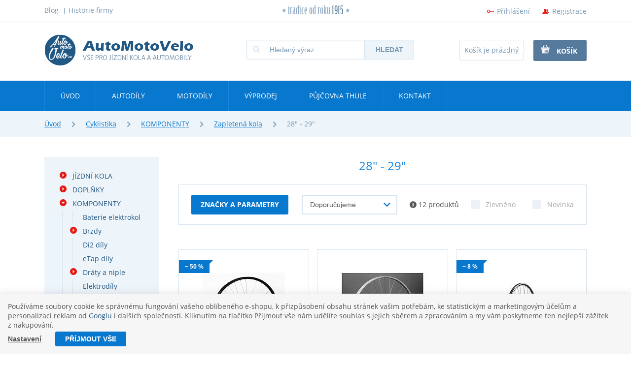

--- FILE ---
content_type: text/html; charset=UTF-8
request_url: https://www.automotovelo.cz/cyklistika_k144/komponenty_k563/zapletena-kola_k690/28-29_k977/
body_size: 21446
content:
<!DOCTYPE html>

<html class="no-js lang-cs" lang="cs">
<head>
   
      <meta charset="utf-8">
      
                     <meta name="viewport" content="width=device-width, initial-scale=1">
               
      <meta http-equiv="X-UA-Compatible" content="IE=edge">
      <title>28&quot; - 29&quot; - AutoMotoVelo - Český Brod</title>
      
         
         
            <link rel="stylesheet" href="/web/build/app.6731955b.css">
         
      
   <link rel="stylesheet" href="https://use.typekit.net/zfb0xxo.css">
   <link rel="apple-touch-icon" sizes="144x144" href="/templates/images/share/apple-touch-icon.png">
   <link rel="icon" type="image/png" sizes="32x32" href="/templates/images/share/favicon-32x32.png">
   <link rel="icon" type="image/png" sizes="16x16" href="/templates/images/share/favicon-16x16.png">
   <link rel="manifest" href="/templates/images/share/site.webmanifest">
   <meta name="msapplication-TileColor" content="#0877ce">
   <meta name="theme-color" content="#0877ce">


      <script src="/common/static/js/sentry-6.16.1.min.js"></script>

<script>
   Sentry.init({
      dsn: 'https://bdac53e35b1b4424b35eb8b76bcc2b1a@sentry.wpj.cz/9',
      allowUrls: [
         /www\.automotovelo\.cz\//
      ],
      denyUrls: [
         // Facebook flakiness
         /graph\.facebook\.com/i,
         // Facebook blocked
         /connect\.facebook\.net\/en_US\/all\.js/i,
         // Chrome extensions
         /extensions\//i,
         /^chrome:\/\//i,
         /kupshop\.local/i
      ],
      beforeSend(event) {
         if (!/FBA[NV]|PhantomJS|SznProhlizec/.test(window.navigator.userAgent)) {
            return event;
         }
      },
      ignoreErrors: [
         // facebook / ga + disabled cookies
         'fbq is not defined',
         'Can\'t find variable: fbq',
         '_gat is not defined',
         'AW is not defined',
         'Can\'t find variable: AW',
         'url.searchParams.get', // gtm koza
         // localstorage not working in incoginto mode in iOS
         'The quota has been exceeded',
         'QuotaExceededError',
         'Undefined variable: localStorage',
         'localStorage is null',
         'The operation is insecure',
         "Failed to read the 'localStorage'",
         "gtm_",
         "Can't find variable: glami",
      ]
   });

   Sentry.setTag("web", "prod_automotovelo_db");
   Sentry.setTag("wbpck", 1);
   Sentry.setTag("adm", 0);
   Sentry.setTag("tpl", "k");
   Sentry.setTag("sentry_v", "6.16.1");
</script>

      <script>
   window.wpj = window.wpj || {};
   wpj.onReady = wpj.onReady || [];
   wpj.jsShop = wpj.jsShop || {events:[]};

   window.dataLayer = window.dataLayer || [];
   function gtag() {
      window.dataLayer.push(arguments);
   }
   window.wpj.cookie_bar_send = false;

   wpj.getCookie = (sKey) => decodeURIComponent(
      document.cookie.replace(
         new RegExp(
            '(?:(?:^|.*;)\\s*' +
            encodeURIComponent(sKey).replace(/[\-\.\+\*]/g, '\\$&') +
            '\\s*\\=\\s*([^;]*).*$)|^.*$'
         ),
         '$1'
      )
   ) || null;

   </script>

<script>
   wpj.data = wpj.data || { };

   
   

   

   
</script>



      
         <meta name="author" content="AutoMotoVelo">
      

      <meta name="web_author" content="wpj.cz">

      
         <meta name="description" content="28&quot; - 29&quot; - ">
      
      
                     <meta name="robots" content="index, follow">
               
                      

            
      
         <link rel="shortcut icon" href="/templates/images/favicon.ico">
      

      <link rel="Contents" href="/mapa-stranek/" type="text/html">
      <link rel="Search" href="/vyhledavani/" type="text/html">

               <meta name="google-site-verification" content="AW-997596410">
               <meta name="google-site-verification" content="kT27ajPTITeLK_WFUWL2Kdw6dwbDtY04gSzZc5H5xKU">
      
      
      
      
                  <script async src="https://www.googletagmanager.com/gtag/js?id=G-NYWW9M47BQ"></script>
         <script>
         gtag('js', new Date());
      </script>
   
   <script>
      <!-- Global site tag (gtag.js) - Google Analytics 4 -->
      gtag('config', 'G-NYWW9M47BQ');
   </script>

   <script>
   <!-- Global site tag (gtag.js) - Google Adwords -->
      gtag('config', 'AW-997596410');
   </script>
            

   

              
</head>

<body>






   

         
            <div class="pos-rel">
      <div class="header-top">
         <div class="container">
            <div class="row">

               
<div class="col-xl-4 col-lg-7 hidden-md-down header-top-menu">
   
   <ul class="">
   	         <li class="">
            <a href="/clanky/1/blog/">Blog</a>
             
         </li>
               <li class="">
            <a href="/historie-firmy_p14.html">Historie firmy</a>
             
         </li>
         </ul>

</div>

               <div class="col-lg-4 hidden-lg-down text-center header-tradice"><p class="pos-rel">tradice od roku <span>1915</span></p>
               </div>

               <div class="col-xl-4 col-lg-5 col-xs-12 text-right header-login ">
                  <ul>

                     <li class="burger-li hidden-xl-up">
                        <a href="" class="burger" id="data-burger"><span class="fc fc-bars"> </span>Menu</a>
                     </li>

                                             <li class="fc automotovelo_key"><a href="/prihlaseni/" id="login_link" class="login-link">Přihlášení</a></li>
                        <li class="fc automotovelo_person"><a href="/registrace/">Registrace</a></li>
                                       </ul>
               </div>
            </div>
         </div>
      </div>

      <div class="header">
         <div class="container">
            <div class="row">
               <div class="col-lg-4 col-xs-12">
                  
                     <a href="/" title="AutoMotoVelo – vše pro automobily a motocykly" class="logo">
                        <img src="/templates/images/logo_header.png" alt="AutoMotoVelo - Český Brod" class="img-responsive">
                     </a>
                  
               </div>

               <div class="col-lg-4 col-md-6 col-xs-12">
                  <form method="get" action="/vyhledavani/" class="form search display-table" id="sf">
   <div class="display-cell pos-rel">
      <i class="fc automotovelo_search"></i>
      <input type="text" name="search" value="" maxlength="100" class="form-control autocomplete-control" placeholder="Hledaný výraz" id="search" autocomplete="off">
      <script id="productSearch" type="text/x-dot-template">
         
            {{? it.items.Produkty || it.items.Kategorie || it.items.Vyrobci  }}

            {{? it.items.Produkty }}
            <div class="ac-products">
               <ul>
                  {{~it.items.Produkty.items :item :index}}
                  <li data-autocomplete-item="product">
                     <a href="/launch.php?s=redir&type=product&id={{=item.id}}">
                        {{? item.image }}
                        <img src="{{=item.image}}" alt="{{=item.label}}">
                        {{??}}
                        <img src="/templates/images/no-img.jpg" alt="{{=item.label}}">
                        {{?}}
                        <span>{{=item.label}}</span>
                     </a>
                  </li>
                  {{~}}
               </ul>
            </div>
            {{?}}

            <div class="ac-side">
               {{? it.items.Kategorie }}
               <div class="ac-categories">
                  <h2>Kategorie</h2>
                  <ul>
                     {{~it.items.Kategorie.items :item :index}}
                     <li data-autocomplete-item="section">
                        <a href="/launch.php?s=redir&type=category&id={{=item.id}}">{{=item.label}}</a>
                     </li>
                     {{~}}
                  </ul>
               </div>
               {{?}}


               {{? it.items.Vyrobci }}
               <div class="ac-categories">
                  <h2>Značky</h2>
                  <ul>
                     {{~it.items.Vyrobci.items :item :index}}
                     <li data-autocomplete-item="section">
                        <a href="/launch.php?s=redir&type=producer&id={{=item.id}}">{{=item.label}}</a>
                     </li>
                     {{~}}
                  </ul>
               </div>
               {{?}}
            </div>

            <div class="ac-showall" data-autocomplete-item="show-all">
               <a href="" class="btn btn-primary">Všechny výsledky</a>
               <div class="clearfix"></div>
            </div>

            {{??}}
            <div class="p-a-1">
               Žádný výsledek
            </div>
            {{?}}
         
      </script>
   </div>

   <div class="display-cell">
      <button name="submit" type="submit" value="Hledat" class="btn btn-search btn-block">Hledat</button>
   </div>

</form>

<script>
   wpj.onReady.push(function(){
      $('#search').productSearch({ jumpToProduct: false });
   });
</script>
               </div>

               <div class="col-lg-4 col-md-6 col-xs-12 header-cart header-cart-empty">
   <a href="/kosik/" class="btn btn-outlined">
               Košík je prázdný
         </a>
   <a href="/kosik/" class="btn btn-primary"><i class="fc automotovelo_cart"></i>Košík</a>
</div>

            </div>
         </div>
      </div>

      <div class="navigation clearfix" id="data-menu-main">
         <div class="top">
            <div class="container">
               <div class="row">
                  <div class="col-xs-12 header-menu-wrapper">
                     
<div class="menu-top">
   
   <ul class=" clearfix">
               <li class="">
            <a href="/">Úvod</a>
                     </li>
               <li class="">
            <a href="/autodily_k139/">Autodíly</a>
                     </li>
               <li class="">
            <a href="/jawa-dily_k836/">Motodíly</a>
                     </li>
               <li class="">
            <a href="/cyklistika_k144/">Výprodej</a>
                     </li>
               <li class="">
            <a href="/pujcovna_p10.html">Půjčovna Thule</a>
                     </li>
               <li class="">
            <a href="/kontakt">Kontakt</a>
                     </li>
         </ul>

</div>
                  </div>
               </div>
            </div>
         </div>
         <div class="bottom hidden-lg-up">
            <div class="container">
               <div class="row">
                  <div class="col-xs-12 header-menu-wrapper">
                     
<div class="header-top-menu">
   
   <ul class=" clearfix">
               <li class="">
            <a href="/clanky/1/blog/">Blog</a>
                     </li>
               <li class="">
            <a href="/historie-firmy_p14.html">Historie firmy</a>
                     </li>
         </ul>

</div>
                  </div>
               </div>
            </div>
         </div>
      </div>
   </div>
   
      <div class="breadcrumbs">
         <div class="container">
            
   <div class="row">
      <div class="col-xs-12">
         <ul class="breadcrumb">
                                             <li><a href="/">Úvod</a></li>
                                                               <li><a href="/cyklistika_k144/">Cyklistika</a></li>
                                                               <li><a href="/cyklistika_k144/komponenty_k563/">KOMPONENTY</a></li>
                                                               <li><a href="/cyklistika_k144/komponenty_k563/zapletena-kola_k690/">Zapletená kola</a></li>
                                                               <li class="active">28&quot; - 29&quot;</li>
                                       </ul>
      </div>
   </div>

         </div>
      </div>
   

   
      <div class="container">
         
   <div class="row category-page">
      <div class="col-lg-3 col-xs-12 hidden-md-down" id="side-menu">
           <div class="side-sections"><ul class="nav nav-pills nav-stacked"><li class="section_552 nav-item"><a href="/cyklistika_k144/jizdni-kola_k552/" class="nav-link"> JÍZDNÍ KOLA </a><i class="fc automotovelo_bullet opener"></i><ul class="nav nav-pills nav-stacked"><li class="section_553 nav-item"><a href="/cyklistika_k144/jizdni-kola_k552/horska_k553/" class="nav-link"> Horská </a><i class="fc automotovelo_bullet opener"></i><ul class="nav nav-pills nav-stacked"><li class="section_587 nav-item"><a href="/cyklistika_k144/jizdni-kola_k552/horska_k553/27-5_k587/" class="nav-link"> 27,5&quot; </a></li><li class="section_849 nav-item"><a href="/cyklistika_k144/jizdni-kola_k552/horska_k553/29_k849/" class="nav-link"> 29&quot; </a></li><li class="section_1253 nav-item"><a href="/cyklistika_k144/jizdni-kola_k552/horska_k553/damska_k1253/" class="nav-link"> Dámská </a></li></ul></li><li class="section_642 nav-item"><a href="/cyklistika_k144/jizdni-kola_k552/krosova-kola_k642/" class="nav-link"> Krosová kola </a><i class="fc automotovelo_bullet opener"></i><ul class="nav nav-pills nav-stacked"><li class="section_643 nav-item"><a href="/cyklistika_k144/jizdni-kola_k552/krosova-kola_k642/damska_k643/" class="nav-link"> Dámská </a></li><li class="section_677 nav-item"><a href="/cyklistika_k144/jizdni-kola_k552/krosova-kola_k642/panska_k677/" class="nav-link"> Pánská </a></li></ul></li><li class="section_940 nav-item"><a href="/cyklistika_k144/jizdni-kola_k552/elektrokola_k940/" class="nav-link"> Elektrokola </a><i class="fc automotovelo_bullet opener"></i><ul class="nav nav-pills nav-stacked"><li class="section_944 nav-item"><a href="/cyklistika_k144/jizdni-kola_k552/elektrokola_k940/horska_k944/" class="nav-link"> Horská </a></li></ul></li><li class="section_773 nav-item"><a href="/cyklistika_k144/jizdni-kola_k552/detska-kola_k773/" class="nav-link"> Dětská kola </a><i class="fc automotovelo_bullet opener"></i><ul class="nav nav-pills nav-stacked"><li class="section_777 nav-item"><a href="/cyklistika_k144/jizdni-kola_k552/detska-kola_k773/20-palcu_k777/" class="nav-link"> 20 palců </a></li><li class="section_1231 nav-item"><a href="/cyklistika_k144/jizdni-kola_k552/detska-kola_k773/juniorska_k1231/" class="nav-link"> Juniorská </a></li></ul></li><li class="section_1157 nav-item"><a href="/cyklistika_k144/jizdni-kola_k552/gravel-kola_k1157/" class="nav-link"> Gravel kola </a></li></ul></li><li class="section_567 nav-item"><a href="/cyklistika_k144/doplnky_k567/" class="nav-link"> DOPLŇKY </a><i class="fc automotovelo_bullet opener"></i><ul class="nav nav-pills nav-stacked"><li class="section_1046 nav-item"><a href="/cyklistika_k144/doplnky_k567/balancni-kolecka_k1046/" class="nav-link"> Balanční kolečka </a></li><li class="section_648 nav-item"><a href="/cyklistika_k144/doplnky_k567/blatniky_k648/" class="nav-link"> Blatníky </a><i class="fc automotovelo_bullet opener"></i><ul class="nav nav-pills nav-stacked"><li class="section_1092 nav-item"><a href="/cyklistika_k144/doplnky_k567/blatniky_k648/nahradni-dily_k1092/" class="nav-link"> Náhradní díly </a></li></ul></li><li class="section_1042 nav-item"><a href="/cyklistika_k144/doplnky_k567/baterie_k1042/" class="nav-link"> Baterie </a></li><li class="section_1010 nav-item"><a href="/cyklistika_k144/doplnky_k567/drzaky-na-kola_k1010/" class="nav-link"> Držáky na kola </a></li><li class="section_1137 nav-item"><a href="/cyklistika_k144/doplnky_k567/hole-turisticke_k1137/" class="nav-link"> Hole turistické </a><i class="fc automotovelo_bullet opener"></i><ul class="nav nav-pills nav-stacked"><li class="section_1138 nav-item"><a href="/cyklistika_k144/doplnky_k567/hole-turisticke_k1137/koncovky_k1138/" class="nav-link"> Koncovky </a></li></ul></li><li class="section_568 nav-item"><a href="/cyklistika_k144/doplnky_k567/hustilky-a-pumpy_k568/" class="nav-link"> Hustilky a pumpy </a><i class="fc automotovelo_bullet opener"></i><ul class="nav nav-pills nav-stacked"><li class="section_1093 nav-item"><a href="/cyklistika_k144/doplnky_k567/hustilky-a-pumpy_k568/hustilky_k1093/" class="nav-link"> Hustilky </a></li><li class="section_1244 nav-item"><a href="/cyklistika_k144/doplnky_k567/hustilky-a-pumpy_k568/pumpy_k1244/" class="nav-link"> Pumpy </a></li><li class="section_1047 nav-item"><a href="/cyklistika_k144/doplnky_k567/hustilky-a-pumpy_k568/nahradni-dily_k1047/" class="nav-link"> Náhradní díly </a></li></ul></li><li class="section_1074 nav-item"><a href="/cyklistika_k144/doplnky_k567/odrazky_k1074/" class="nav-link"> Odrazky </a></li><li class="section_967 nav-item"><a href="/cyklistika_k144/doplnky_k567/chranice-ramu_k967/" class="nav-link"> Chrániče rámu </a></li><li class="section_851 nav-item"><a href="/cyklistika_k144/doplnky_k567/kose-predni_k851/" class="nav-link"> Koše přední </a></li><li class="section_696 nav-item"><a href="/cyklistika_k144/doplnky_k567/kose-na-nosic_k696/" class="nav-link"> Koše na nosič </a></li><li class="section_640 nav-item"><a href="/cyklistika_k144/doplnky_k567/kosiky-na-lahve_k640/" class="nav-link"> Košíky na lahve </a></li><li class="section_645 nav-item"><a href="/cyklistika_k144/doplnky_k567/lahve_k645/" class="nav-link"> Lahve </a><i class="fc automotovelo_bullet opener"></i><ul class="nav nav-pills nav-stacked"><li class="section_865 nav-item"><a href="/cyklistika_k144/doplnky_k567/lahve_k645/lahve-detske_k865/" class="nav-link"> Lahve dětské </a></li><li class="section_1250 nav-item"><a href="/cyklistika_k144/doplnky_k567/lahve_k645/obsah-do-0-6l_k1250/" class="nav-link"> Obsah do 0,6L </a></li><li class="section_1121 nav-item"><a href="/cyklistika_k144/doplnky_k567/lahve_k645/obsah-do-1l_k1121/" class="nav-link"> Obsah do 1L </a></li><li class="section_1122 nav-item"><a href="/cyklistika_k144/doplnky_k567/lahve_k645/lahve-thermo_k1122/" class="nav-link"> Lahve thermo </a></li><li class="section_586 nav-item"><a href="/cyklistika_k144/doplnky_k567/lahve_k645/lahve-sigg_k586/" class="nav-link"> Lahve SIGG </a></li><li class="section_1123 nav-item"><a href="/cyklistika_k144/doplnky_k567/lahve_k645/prislusenstvi_k1123/" class="nav-link"> Příslušenství </a></li></ul></li><li class="section_686 nav-item"><a href="/cyklistika_k144/doplnky_k567/mapy_k686/" class="nav-link"> Mapy </a><i class="fc automotovelo_bullet opener"></i><ul class="nav nav-pills nav-stacked"><li class="section_827 nav-item"><a href="/cyklistika_k144/doplnky_k567/mapy_k686/1-40-000_k827/" class="nav-link"> 1:40 000 </a></li><li class="section_826 nav-item"><a href="/cyklistika_k144/doplnky_k567/mapy_k686/1-60-000_k826/" class="nav-link"> 1:60 000 </a></li><li class="section_828 nav-item"><a href="/cyklistika_k144/doplnky_k567/mapy_k686/pruvodci_k828/" class="nav-link"> Průvodci </a></li></ul></li><li class="section_657 nav-item"><a href="/cyklistika_k144/doplnky_k567/naradi_k657/" class="nav-link"> Nářadí </a><i class="fc automotovelo_bullet opener"></i><ul class="nav nav-pills nav-stacked"><li class="section_1125 nav-item"><a href="/cyklistika_k144/doplnky_k567/naradi_k657/centrklice_k1125/" class="nav-link"> Centrklíče </a></li><li class="section_1069 nav-item"><a href="/cyklistika_k144/doplnky_k567/naradi_k657/imbusy_k1069/" class="nav-link"> Imbusy </a></li><li class="section_1070 nav-item"><a href="/cyklistika_k144/doplnky_k567/naradi_k657/klice_k1070/" class="nav-link"> Klíče </a></li><li class="section_1270 nav-item"><a href="/cyklistika_k144/doplnky_k567/naradi_k657/kleste_k1270/" class="nav-link"> Kleště </a></li><li class="section_1067 nav-item"><a href="/cyklistika_k144/doplnky_k567/naradi_k657/merky-retezu_k1067/" class="nav-link"> Měrky řetězu </a></li><li class="section_1072 nav-item"><a href="/cyklistika_k144/doplnky_k567/naradi_k657/montpaky_k1072/" class="nav-link"> Montpáky </a></li><li class="section_1066 nav-item"><a href="/cyklistika_k144/doplnky_k567/naradi_k657/mycky-retezu_k1066/" class="nav-link"> Myčky řetězu </a></li><li class="section_1068 nav-item"><a href="/cyklistika_k144/doplnky_k567/naradi_k657/multiklice_k1068/" class="nav-link"> Multiklíče </a></li><li class="section_1065 nav-item"><a href="/cyklistika_k144/doplnky_k567/naradi_k657/nytovace_k1065/" class="nav-link"> Nýtovače </a></li><li class="section_1064 nav-item"><a href="/cyklistika_k144/doplnky_k567/naradi_k657/stahovaky_k1064/" class="nav-link"> Stahováky </a></li><li class="section_1142 nav-item"><a href="/cyklistika_k144/doplnky_k567/naradi_k657/stojany_k1142/" class="nav-link"> Stojany </a></li></ul></li><li class="section_647 nav-item"><a href="/cyklistika_k144/doplnky_k567/nosice-na-kola_k647/" class="nav-link"> Nosiče na kola </a></li><li class="section_1258 nav-item"><a href="/cyklistika_k144/doplnky_k567/plachty_k1258/" class="nav-link"> Plachty </a></li><li class="section_730 nav-item"><a href="/cyklistika_k144/doplnky_k567/reflexni-prvky_k730/" class="nav-link"> Reflexní prvky </a></li><li class="section_615 nav-item"><a href="/cyklistika_k144/doplnky_k567/sedacky-na-deti_k615/" class="nav-link"> Sedačky na děti </a></li><li class="section_649 nav-item"><a href="/cyklistika_k144/doplnky_k567/stojanky_k649/" class="nav-link"> Stojánky </a></li><li class="section_650 nav-item"><a href="/cyklistika_k144/doplnky_k567/zamky_k650/" class="nav-link"> Zámky </a></li><li class="section_701 nav-item"><a href="/cyklistika_k144/doplnky_k567/zvonky_k701/" class="nav-link"> Zvonky </a></li><li class="section_973 nav-item"><a href="/cyklistika_k144/doplnky_k567/zrcatka_k973/" class="nav-link"> Zrcátka </a></li></ul></li><li class="section_563 nav-item"><a href="/cyklistika_k144/komponenty_k563/" class="nav-link"> KOMPONENTY </a><i class="fc automotovelo_bullet opener"></i><ul class="nav nav-pills nav-stacked"><li class="section_1716 nav-item"><a href="/cyklistika_k144/komponenty_k563/baterie-elektrokol_k1716/" class="nav-link"> Baterie elektrokol </a></li><li class="section_691 nav-item"><a href="/cyklistika_k144/komponenty_k563/brzdy_k691/" class="nav-link"> Brzdy </a><i class="fc automotovelo_bullet opener"></i><ul class="nav nav-pills nav-stacked"><li class="section_970 nav-item"><a href="/cyklistika_k144/komponenty_k563/brzdy_k691/adaptery_k970/" class="nav-link"> Adaptéry </a></li><li class="section_698 nav-item"><a href="/cyklistika_k144/komponenty_k563/brzdy_k691/brzdove-paky_k698/" class="nav-link"> Brzdové páky </a></li><li class="section_692 nav-item"><a href="/cyklistika_k144/komponenty_k563/brzdy_k691/desticky_k692/" class="nav-link"> Destičky </a></li><li class="section_980 nav-item"><a href="/cyklistika_k144/komponenty_k563/brzdy_k691/kotoucove_k980/" class="nav-link"> Kotoučové </a></li><li class="section_1059 nav-item"><a href="/cyklistika_k144/komponenty_k563/brzdy_k691/kotouce_k1059/" class="nav-link"> Kotouče </a></li><li class="section_1032 nav-item"><a href="/cyklistika_k144/komponenty_k563/brzdy_k691/nahradni-dily_k1032/" class="nav-link"> Náhradní díly </a></li><li class="section_697 nav-item"><a href="/cyklistika_k144/komponenty_k563/brzdy_k691/rafkove_k697/" class="nav-link"> Ráfkové </a></li><li class="section_704 nav-item"><a href="/cyklistika_k144/komponenty_k563/brzdy_k691/spalky_k704/" class="nav-link"> Špalky </a></li><li class="section_1597 nav-item"><a href="/cyklistika_k144/komponenty_k563/brzdy_k691/trmeny-brzd_k1597/" class="nav-link"> Třmeny brzd </a></li></ul></li><li class="section_1154 nav-item"><a href="/cyklistika_k144/komponenty_k563/di2-dily_k1154/" class="nav-link"> Di2 díly </a></li><li class="section_1718 nav-item"><a href="/cyklistika_k144/komponenty_k563/etap-dily_k1718/" class="nav-link"> eTap díly </a></li><li class="section_989 nav-item"><a href="/cyklistika_k144/komponenty_k563/draty-a-niple_k989/" class="nav-link"> Dráty a niple </a><i class="fc automotovelo_bullet opener"></i><ul class="nav nav-pills nav-stacked"><li class="section_991 nav-item"><a href="/cyklistika_k144/komponenty_k563/draty-a-niple_k989/nerez-stribrne_k991/" class="nav-link"> Nerez stříbrné </a></li><li class="section_992 nav-item"><a href="/cyklistika_k144/komponenty_k563/draty-a-niple_k989/nerez-cerne_k992/" class="nav-link"> Nerez černé </a></li><li class="section_1139 nav-item"><a href="/cyklistika_k144/komponenty_k563/draty-a-niple_k989/nerez-2-35mm_k1139/" class="nav-link"> Nerez 2,35mm </a></li><li class="section_993 nav-item"><a href="/cyklistika_k144/komponenty_k563/draty-a-niple_k989/niple_k993/" class="nav-link"> Niple </a></li><li class="section_1243 nav-item"><a href="/cyklistika_k144/komponenty_k563/draty-a-niple_k989/ploche_k1243/" class="nav-link"> Ploché </a></li><li class="section_990 nav-item"><a href="/cyklistika_k144/komponenty_k563/draty-a-niple_k989/pozink_k990/" class="nav-link"> Pozink </a></li></ul></li><li class="section_1140 nav-item"><a href="/cyklistika_k144/komponenty_k563/elektrodily_k1140/" class="nav-link"> Elektrodíly </a></li><li class="section_1112 nav-item"><a href="/cyklistika_k144/komponenty_k563/galusky_k1112/" class="nav-link"> Galusky </a></li><li class="section_966 nav-item"><a href="/cyklistika_k144/komponenty_k563/kazety-a-kolecka_k966/" class="nav-link"> Kazety a kolečka </a><i class="fc automotovelo_bullet opener"></i><ul class="nav nav-pills nav-stacked"><li class="section_1020 nav-item"><a href="/cyklistika_k144/komponenty_k563/kazety-a-kolecka_k966/volnobezna-kolecka_k1020/" class="nav-link"> Volnoběžná kolečka </a></li><li class="section_1011 nav-item"><a href="/cyklistika_k144/komponenty_k563/kazety-a-kolecka_k966/7-rychlosti_k1011/" class="nav-link"> 7 rychlostí </a></li><li class="section_1012 nav-item"><a href="/cyklistika_k144/komponenty_k563/kazety-a-kolecka_k966/8-rychlosti_k1012/" class="nav-link"> 8 rychlostí </a></li><li class="section_1015 nav-item"><a href="/cyklistika_k144/komponenty_k563/kazety-a-kolecka_k966/9-rychlosti_k1015/" class="nav-link"> 9 rychlostí </a></li><li class="section_1014 nav-item"><a href="/cyklistika_k144/komponenty_k563/kazety-a-kolecka_k966/10-rychlosti_k1014/" class="nav-link"> 10 rychlostí </a></li><li class="section_1013 nav-item"><a href="/cyklistika_k144/komponenty_k563/kazety-a-kolecka_k966/11-rychlosti_k1013/" class="nav-link"> 11 rychlostí </a></li><li class="section_1169 nav-item"><a href="/cyklistika_k144/komponenty_k563/kazety-a-kolecka_k966/12-rychlosti_k1169/" class="nav-link"> 12 rychlostí </a></li><li class="section_1023 nav-item"><a href="/cyklistika_k144/komponenty_k563/kazety-a-kolecka_k966/pastorky_k1023/" class="nav-link"> Pastorky </a></li><li class="section_1024 nav-item"><a href="/cyklistika_k144/komponenty_k563/kazety-a-kolecka_k966/tacky-za-kolecka_k1024/" class="nav-link"> Tácky za kolečka </a></li></ul></li><li class="section_985 nav-item"><a href="/cyklistika_k144/komponenty_k563/kliky_k985/" class="nav-link"> Kliky </a><i class="fc automotovelo_bullet opener"></i><ul class="nav nav-pills nav-stacked"><li class="section_1034 nav-item"><a href="/cyklistika_k144/komponenty_k563/kliky_k985/prevodniky_k1034/" class="nav-link"> Převodníky </a></li><li class="section_1117 nav-item"><a href="/cyklistika_k144/komponenty_k563/kliky_k985/leve_k1117/" class="nav-link"> Levé </a></li><li class="section_1119 nav-item"><a href="/cyklistika_k144/komponenty_k563/kliky_k985/kryty_k1119/" class="nav-link"> Kryty </a></li><li class="section_1143 nav-item"><a href="/cyklistika_k144/komponenty_k563/kliky_k985/nahradni-dily_k1143/" class="nav-link"> Náhradní díly </a></li><li class="section_1599 nav-item"><a href="/cyklistika_k144/komponenty_k563/kliky_k985/5-8-rychlosti_k1599/" class="nav-link"> 5-8 rychlostí </a></li><li class="section_1600 nav-item"><a href="/cyklistika_k144/komponenty_k563/kliky_k985/9-rychlosti_k1600/" class="nav-link"> 9 rychlostí </a></li><li class="section_1601 nav-item"><a href="/cyklistika_k144/komponenty_k563/kliky_k985/10-rychlosti_k1601/" class="nav-link"> 10 rychlostí </a></li><li class="section_1602 nav-item"><a href="/cyklistika_k144/komponenty_k563/kliky_k985/11-rychlosti_k1602/" class="nav-link"> 11 rychlostí </a></li><li class="section_1603 nav-item"><a href="/cyklistika_k144/komponenty_k563/kliky_k985/12-rychlosti_k1603/" class="nav-link"> 12 rychlostí </a></li></ul></li><li class="section_868 nav-item"><a href="/cyklistika_k144/komponenty_k563/lanka-a-bowdeny_k868/" class="nav-link"> Lanka a bowdeny </a><i class="fc automotovelo_bullet opener"></i><ul class="nav nav-pills nav-stacked"><li class="section_874 nav-item"><a href="/cyklistika_k144/komponenty_k563/lanka-a-bowdeny_k868/lanka-razeni_k874/" class="nav-link"> Lanka řazení </a></li><li class="section_1158 nav-item"><a href="/cyklistika_k144/komponenty_k563/lanka-a-bowdeny_k868/lanka-brzd_k1158/" class="nav-link"> Lanka brzd </a></li><li class="section_875 nav-item"><a href="/cyklistika_k144/komponenty_k563/lanka-a-bowdeny_k868/bowdeny_k875/" class="nav-link"> Bowdeny </a></li><li class="section_1043 nav-item"><a href="/cyklistika_k144/komponenty_k563/lanka-a-bowdeny_k868/brzdove-sety_k1043/" class="nav-link"> Brzdové sety </a></li><li class="section_1044 nav-item"><a href="/cyklistika_k144/komponenty_k563/lanka-a-bowdeny_k868/radici-sety_k1044/" class="nav-link"> Řadící sety </a></li><li class="section_876 nav-item"><a href="/cyklistika_k144/komponenty_k563/lanka-a-bowdeny_k868/koncovky_k876/" class="nav-link"> Koncovky </a></li></ul></li><li class="section_854 nav-item"><a href="/cyklistika_k144/komponenty_k563/naboje_k854/" class="nav-link"> Náboje </a><i class="fc automotovelo_bullet opener"></i><ul class="nav nav-pills nav-stacked"><li class="section_1650 nav-item"><a href="/cyklistika_k144/komponenty_k563/naboje_k854/klasicke_k1650/" class="nav-link"> Klasické </a><i class="fc automotovelo_bullet opener"></i><ul class="nav nav-pills nav-stacked"><li class="section_1651 nav-item"><a href="/cyklistika_k144/komponenty_k563/naboje_k854/klasicke_k1650/predni_k1651/" class="nav-link"> Přední </a></li><li class="section_1652 nav-item"><a href="/cyklistika_k144/komponenty_k563/naboje_k854/klasicke_k1650/zadni_k1652/" class="nav-link"> Zadní </a></li></ul></li><li class="section_1649 nav-item"><a href="/cyklistika_k144/komponenty_k563/naboje_k854/kotoucove_k1649/" class="nav-link"> Kotoučové </a><i class="fc automotovelo_bullet opener"></i><ul class="nav nav-pills nav-stacked"><li class="section_1039 nav-item"><a href="/cyklistika_k144/komponenty_k563/naboje_k854/kotoucove_k1649/predni_k1039/" class="nav-link"> Přední </a></li><li class="section_1040 nav-item"><a href="/cyklistika_k144/komponenty_k563/naboje_k854/kotoucove_k1649/zadni_k1040/" class="nav-link"> Zadní </a></li></ul></li><li class="section_1025 nav-item"><a href="/cyklistika_k144/komponenty_k563/naboje_k854/torpeda-a-dily_k1025/" class="nav-link"> Torpéda a díly </a></li><li class="section_855 nav-item"><a href="/cyklistika_k144/komponenty_k563/naboje_k854/osy_k855/" class="nav-link"> Osy </a></li><li class="section_856 nav-item"><a href="/cyklistika_k144/komponenty_k563/naboje_k854/kazetova-telesa_k856/" class="nav-link"> Kazetová tělesa </a></li><li class="section_1163 nav-item"><a href="/cyklistika_k144/komponenty_k563/naboje_k854/matice_k1163/" class="nav-link"> Matice </a></li><li class="section_1164 nav-item"><a href="/cyklistika_k144/komponenty_k563/naboje_k854/konusy_k1164/" class="nav-link"> Kónusy </a></li><li class="section_1165 nav-item"><a href="/cyklistika_k144/komponenty_k563/naboje_k854/rychloupinaky_k1165/" class="nav-link"> Rychloupínáky </a></li><li class="section_1166 nav-item"><a href="/cyklistika_k144/komponenty_k563/naboje_k854/venecky-a-kulicky_k1166/" class="nav-link"> Věnečky a kuličky </a></li></ul></li><li class="section_702 nav-item"><a href="/cyklistika_k144/komponenty_k563/omotavky_k702/" class="nav-link"> Omotávky </a></li><li class="section_852 nav-item"><a href="/cyklistika_k144/komponenty_k563/patky-ramu_k852/" class="nav-link"> Patky rámů </a></li><li class="section_617 nav-item"><a href="/cyklistika_k144/komponenty_k563/pedaly_k617/" class="nav-link"> Pedály </a><i class="fc automotovelo_bullet opener"></i><ul class="nav nav-pills nav-stacked"><li class="section_1077 nav-item"><a href="/cyklistika_k144/komponenty_k563/pedaly_k617/normalni_k1077/" class="nav-link"> Normální </a></li><li class="section_1075 nav-item"><a href="/cyklistika_k144/komponenty_k563/pedaly_k617/naslapne-mtb_k1075/" class="nav-link"> Nášlapné MTB </a></li><li class="section_1076 nav-item"><a href="/cyklistika_k144/komponenty_k563/pedaly_k617/naslapne-silnicni_k1076/" class="nav-link"> Nášlapné Silniční </a></li><li class="section_1073 nav-item"><a href="/cyklistika_k144/komponenty_k563/pedaly_k617/zarazky_k1073/" class="nav-link"> Zarážky </a></li><li class="section_1045 nav-item"><a href="/cyklistika_k144/komponenty_k563/pedaly_k617/klipsny-a-reminky_k1045/" class="nav-link"> Klipsny a řemínky </a></li></ul></li><li class="section_963 nav-item"><a href="/cyklistika_k144/komponenty_k563/predstavce_k963/" class="nav-link"> Představce </a><i class="fc automotovelo_bullet opener"></i><ul class="nav nav-pills nav-stacked"><li class="section_1036 nav-item"><a href="/cyklistika_k144/komponenty_k563/predstavce_k963/a-head_k1036/" class="nav-link"> A-head </a></li><li class="section_1037 nav-item"><a href="/cyklistika_k144/komponenty_k563/predstavce_k963/klasicke_k1037/" class="nav-link"> Klasické </a></li><li class="section_1038 nav-item"><a href="/cyklistika_k144/komponenty_k563/predstavce_k963/nastavce_k1038/" class="nav-link"> Nástavce </a></li></ul></li><li class="section_978 nav-item"><a href="/cyklistika_k144/komponenty_k563/prehazovacky_k978/" class="nav-link"> Přehazovačky </a><i class="fc automotovelo_bullet opener"></i><ul class="nav nav-pills nav-stacked"><li class="section_1261 nav-item"><a href="/cyklistika_k144/komponenty_k563/prehazovacky_k978/5-8-rychlosti_k1261/" class="nav-link"> 5-8 rychlostí </a></li><li class="section_1262 nav-item"><a href="/cyklistika_k144/komponenty_k563/prehazovacky_k978/9-rychlosti_k1262/" class="nav-link"> 9 rychlostí </a></li><li class="section_1263 nav-item"><a href="/cyklistika_k144/komponenty_k563/prehazovacky_k978/10-rychlosti_k1263/" class="nav-link"> 10 rychlostí </a></li><li class="section_1264 nav-item"><a href="/cyklistika_k144/komponenty_k563/prehazovacky_k978/11-rychlosti_k1264/" class="nav-link"> 11 rychlostí </a></li><li class="section_1638 nav-item"><a href="/cyklistika_k144/komponenty_k563/prehazovacky_k978/12-rychlosti_k1638/" class="nav-link"> 12 rychlostí </a></li><li class="section_1009 nav-item"><a href="/cyklistika_k144/komponenty_k563/prehazovacky_k978/dily_k1009/" class="nav-link"> Díly </a></li><li class="section_1637 nav-item"><a href="/cyklistika_k144/komponenty_k563/prehazovacky_k978/napinaky_k1637/" class="nav-link"> Napínáky </a></li></ul></li><li class="section_1026 nav-item"><a href="/cyklistika_k144/komponenty_k563/presmykace_k1026/" class="nav-link"> Přesmykače </a><i class="fc automotovelo_bullet opener"></i><ul class="nav nav-pills nav-stacked"><li class="section_1640 nav-item"><a href="/cyklistika_k144/komponenty_k563/presmykace_k1026/3x7-8-rychlosti_k1640/" class="nav-link"> 3x7/8 rychlostí </a></li><li class="section_1641 nav-item"><a href="/cyklistika_k144/komponenty_k563/presmykace_k1026/3x9-rychlosti_k1641/" class="nav-link"> 3x9 rychlostí </a></li><li class="section_1642 nav-item"><a href="/cyklistika_k144/komponenty_k563/presmykace_k1026/3x10-rychlosti_k1642/" class="nav-link"> 3x10 rychlostí </a></li><li class="section_1648 nav-item"><a href="/cyklistika_k144/komponenty_k563/presmykace_k1026/3x11-rychlosti_k1648/" class="nav-link"> 3x11 rychlostí </a></li><li class="section_1646 nav-item"><a href="/cyklistika_k144/komponenty_k563/presmykace_k1026/2x7-8-rychlosti_k1646/" class="nav-link"> 2x7/8 rychlostí </a></li><li class="section_1645 nav-item"><a href="/cyklistika_k144/komponenty_k563/presmykace_k1026/2x9-rychlosti_k1645/" class="nav-link"> 2x9 rychlostí </a></li><li class="section_1643 nav-item"><a href="/cyklistika_k144/komponenty_k563/presmykace_k1026/2x10-rychlosti_k1643/" class="nav-link"> 2x10 rychlostí </a></li><li class="section_1644 nav-item"><a href="/cyklistika_k144/komponenty_k563/presmykace_k1026/2x11-rychlosti_k1644/" class="nav-link"> 2x11 rychlostí </a></li><li class="section_1647 nav-item"><a href="/cyklistika_k144/komponenty_k563/presmykace_k1026/2x12-rychlosti_k1647/" class="nav-link"> 2x12 rychlostí </a></li><li class="section_1027 nav-item"><a href="/cyklistika_k144/komponenty_k563/presmykace_k1026/objimky_k1027/" class="nav-link"> Objímky </a></li></ul></li><li class="section_818 nav-item"><a href="/cyklistika_k144/komponenty_k563/rafky_k818/" class="nav-link"> Ráfky </a><i class="fc automotovelo_bullet opener"></i><ul class="nav nav-pills nav-stacked"><li class="section_988 nav-item"><a href="/cyklistika_k144/komponenty_k563/rafky_k818/12-18_k988/" class="nav-link"> 12&quot; - 18&quot; </a></li><li class="section_987 nav-item"><a href="/cyklistika_k144/komponenty_k563/rafky_k818/20-24_k987/" class="nav-link"> 20&quot; - 24&quot; </a></li><li class="section_965 nav-item"><a href="/cyklistika_k144/komponenty_k563/rafky_k818/26-27-5_k965/" class="nav-link"> 26&quot;- 27,5&quot; </a></li><li class="section_964 nav-item"><a href="/cyklistika_k144/komponenty_k563/rafky_k818/28-29_k964/" class="nav-link"> 28&quot; - 29&quot; </a></li><li class="section_819 nav-item"><a href="/cyklistika_k144/komponenty_k563/rafky_k818/rafkove-pasky_k819/" class="nav-link"> Ráfkové pásky </a></li><li class="section_1235 nav-item"><a href="/cyklistika_k144/komponenty_k563/rafky_k818/ventilky_k1235/" class="nav-link"> Ventilky </a></li></ul></li><li class="section_576 nav-item"><a href="/cyklistika_k144/komponenty_k563/rohy_k576/" class="nav-link"> Rohy </a></li><li class="section_1113 nav-item"><a href="/cyklistika_k144/komponenty_k563/ramy_k1113/" class="nav-link"> Rámy </a><i class="fc automotovelo_bullet opener"></i><ul class="nav nav-pills nav-stacked"><li class="section_1114 nav-item"><a href="/cyklistika_k144/komponenty_k563/ramy_k1113/nahradni-dily_k1114/" class="nav-link"> Náhradní díly </a></li></ul></li><li class="section_695 nav-item"><a href="/cyklistika_k144/komponenty_k563/rukojeti_k695/" class="nav-link"> Rukojeti </a><i class="fc automotovelo_bullet opener"></i><ul class="nav nav-pills nav-stacked"><li class="section_1108 nav-item"><a href="/cyklistika_k144/komponenty_k563/rukojeti_k695/detske_k1108/" class="nav-link"> Dětské </a></li><li class="section_1705 nav-item"><a href="/cyklistika_k144/komponenty_k563/rukojeti_k695/gumove_k1705/" class="nav-link"> Gumové </a></li><li class="section_1706 nav-item"><a href="/cyklistika_k144/komponenty_k563/rukojeti_k695/penove_k1706/" class="nav-link"> Pěnové </a></li><li class="section_1707 nav-item"><a href="/cyklistika_k144/komponenty_k563/rukojeti_k695/se-zamkem_k1707/" class="nav-link"> Se zámkem </a></li><li class="section_1708 nav-item"><a href="/cyklistika_k144/komponenty_k563/rukojeti_k695/silikonove_k1708/" class="nav-link"> Silikonové </a></li></ul></li><li class="section_982 nav-item"><a href="/cyklistika_k144/komponenty_k563/radici-paky_k982/" class="nav-link"> Řadící páky </a><i class="fc automotovelo_bullet opener"></i><ul class="nav nav-pills nav-stacked"><li class="section_983 nav-item"><a href="/cyklistika_k144/komponenty_k563/radici-paky_k982/packy_k983/" class="nav-link"> Páčky </a></li><li class="section_984 nav-item"><a href="/cyklistika_k144/komponenty_k563/radici-paky_k982/kombinovane_k984/" class="nav-link"> Kombinované </a></li><li class="section_1033 nav-item"><a href="/cyklistika_k144/komponenty_k563/radici-paky_k982/otocne_k1033/" class="nav-link"> Otočné </a></li><li class="section_1118 nav-item"><a href="/cyklistika_k144/komponenty_k563/radici-paky_k982/silnicni_k1118/" class="nav-link"> Silniční </a></li><li class="section_1141 nav-item"><a href="/cyklistika_k144/komponenty_k563/radici-paky_k982/nahradni-dily_k1141/" class="nav-link"> Náhradní díly </a></li></ul></li><li class="section_641 nav-item"><a href="/cyklistika_k144/komponenty_k563/retezy_k641/" class="nav-link"> Řetězy </a><i class="fc automotovelo_bullet opener"></i><ul class="nav nav-pills nav-stacked"><li class="section_1058 nav-item"><a href="/cyklistika_k144/komponenty_k563/retezy_k641/1-rychlostni_k1058/" class="nav-link"> 1 rychlostní </a></li><li class="section_1016 nav-item"><a href="/cyklistika_k144/komponenty_k563/retezy_k641/5-8-rychlosti_k1016/" class="nav-link"> 5-8 rychlostí </a></li><li class="section_1017 nav-item"><a href="/cyklistika_k144/komponenty_k563/retezy_k641/9-rychlosti_k1017/" class="nav-link"> 9 rychlostí </a></li><li class="section_1018 nav-item"><a href="/cyklistika_k144/komponenty_k563/retezy_k641/10-rychlosti_k1018/" class="nav-link"> 10 rychlostí </a></li><li class="section_1019 nav-item"><a href="/cyklistika_k144/komponenty_k563/retezy_k641/11-rychlosti_k1019/" class="nav-link"> 11 rychlostí </a></li><li class="section_1035 nav-item"><a href="/cyklistika_k144/komponenty_k563/retezy_k641/nyty-a-spojky_k1035/" class="nav-link"> Nýty a spojky </a></li><li class="section_1639 nav-item"><a href="/cyklistika_k144/komponenty_k563/retezy_k641/12-rychlosti_k1639/" class="nav-link"> 12 rychlostí </a></li></ul></li><li class="section_703 nav-item"><a href="/cyklistika_k144/komponenty_k563/riditka_k703/" class="nav-link"> Řidítka </a><i class="fc automotovelo_bullet opener"></i><ul class="nav nav-pills nav-stacked"><li class="section_1129 nav-item"><a href="/cyklistika_k144/komponenty_k563/riditka_k703/rovna_k1129/" class="nav-link"> Rovná </a></li><li class="section_1130 nav-item"><a href="/cyklistika_k144/komponenty_k563/riditka_k703/silnicni_k1130/" class="nav-link"> Silniční </a></li><li class="section_1134 nav-item"><a href="/cyklistika_k144/komponenty_k563/riditka_k703/vlastovky_k1134/" class="nav-link"> Vlašťovky </a></li><li class="section_1131 nav-item"><a href="/cyklistika_k144/komponenty_k563/riditka_k703/koncovky_k1131/" class="nav-link"> Koncovky </a></li></ul></li><li class="section_1159 nav-item"><a href="/cyklistika_k144/komponenty_k563/sady_k1159/" class="nav-link"> Sady </a></li><li class="section_564 nav-item"><a href="/cyklistika_k144/komponenty_k563/sedla_k564/" class="nav-link"> Sedla </a><i class="fc automotovelo_bullet opener"></i><ul class="nav nav-pills nav-stacked"><li class="section_1098 nav-item"><a href="/cyklistika_k144/komponenty_k563/sedla_k564/sportovni_k1098/" class="nav-link"> Sportovní </a></li><li class="section_1099 nav-item"><a href="/cyklistika_k144/komponenty_k563/sedla_k564/turisticke_k1099/" class="nav-link"> Turistické </a></li><li class="section_1100 nav-item"><a href="/cyklistika_k144/komponenty_k563/sedla_k564/mestske_k1100/" class="nav-link"> Městské </a></li><li class="section_1101 nav-item"><a href="/cyklistika_k144/komponenty_k563/sedla_k564/detske_k1101/" class="nav-link"> Dětské </a></li><li class="section_1126 nav-item"><a href="/cyklistika_k144/komponenty_k563/sedla_k564/potahy_k1126/" class="nav-link"> Potahy </a></li><li class="section_1719 nav-item"><a href="/cyklistika_k144/komponenty_k563/sedla_k564/mast-na-hyzde_k1719/" class="nav-link"> Mast na hýždě </a></li></ul></li><li class="section_700 nav-item"><a href="/cyklistika_k144/komponenty_k563/sedlovky_k700/" class="nav-link"> Sedlovky </a><i class="fc automotovelo_bullet opener"></i><ul class="nav nav-pills nav-stacked"><li class="section_1094 nav-item"><a href="/cyklistika_k144/komponenty_k563/sedlovky_k700/karbonove_k1094/" class="nav-link"> Karbonové </a></li><li class="section_1162 nav-item"><a href="/cyklistika_k144/komponenty_k563/sedlovky_k700/teleskopicke_k1162/" class="nav-link"> Teleskopické </a></li><li class="section_1030 nav-item"><a href="/cyklistika_k144/komponenty_k563/sedlovky_k700/hlinikove_k1030/" class="nav-link"> Hliníkové </a></li><li class="section_1031 nav-item"><a href="/cyklistika_k144/komponenty_k563/sedlovky_k700/plechove_k1031/" class="nav-link"> Plechové </a></li><li class="section_1028 nav-item"><a href="/cyklistika_k144/komponenty_k563/sedlovky_k700/podsedlove-objimky_k1028/" class="nav-link"> Podsedlové objímky </a></li></ul></li><li class="section_1168 nav-item"><a href="/cyklistika_k144/komponenty_k563/stahovaci-pasky_k1168/" class="nav-link"> Stahovací pásky </a></li><li class="section_1105 nav-item"><a href="/cyklistika_k144/komponenty_k563/vidlice_k1105/" class="nav-link"> Vidlice </a><i class="fc automotovelo_bullet opener"></i><ul class="nav nav-pills nav-stacked"><li class="section_1107 nav-item"><a href="/cyklistika_k144/komponenty_k563/vidlice_k1105/odpruzene_k1107/" class="nav-link"> Odpružené </a></li><li class="section_1106 nav-item"><a href="/cyklistika_k144/komponenty_k563/vidlice_k1105/pevne_k1106/" class="nav-link"> Pevné </a></li><li class="section_1153 nav-item"><a href="/cyklistika_k144/komponenty_k563/vidlice_k1105/nahradni-dily_k1153/" class="nav-link"> Náhradní díly </a></li></ul></li><li class="section_1155 nav-item"><a href="/cyklistika_k144/komponenty_k563/tlumice_k1155/" class="nav-link"> Tlumiče </a><i class="fc automotovelo_bullet opener"></i><ul class="nav nav-pills nav-stacked"><li class="section_1156 nav-item"><a href="/cyklistika_k144/komponenty_k563/tlumice_k1155/nahradni-dily_k1156/" class="nav-link"> Náhradní díly </a></li></ul></li><li class="section_690 nav-item"><a href="/cyklistika_k144/komponenty_k563/zapletena-kola_k690/" class="nav-link"> Zapletená kola </a><i class="fc automotovelo_bullet opener"></i><ul class="nav nav-pills nav-stacked"><li class="section_974 nav-item"><a href="/cyklistika_k144/komponenty_k563/zapletena-kola_k690/12-18_k974/" class="nav-link"> 12&quot; - 18&quot; </a></li><li class="section_975 nav-item"><a href="/cyklistika_k144/komponenty_k563/zapletena-kola_k690/20-24_k975/" class="nav-link"> 20&quot; - 24&quot; </a></li><li class="section_976 nav-item"><a href="/cyklistika_k144/komponenty_k563/zapletena-kola_k690/26-27-5_k976/" class="nav-link"> 26&quot; - 27,5&quot; </a></li><li class="section_977 nav-item"><a href="/cyklistika_k144/komponenty_k563/zapletena-kola_k690/28-29_k977/" class="nav-link"> 28&quot; - 29&quot; </a></li><li class="section_986 nav-item"><a href="/cyklistika_k144/komponenty_k563/zapletena-kola_k690/voziky_k986/" class="nav-link"> Vozíky </a></li></ul></li></ul></li><li class="section_1684 nav-item"><a href="/cyklistika_k144/loziska_k1684/" class="nav-link"> LOŽISKA </a><i class="fc automotovelo_bullet opener"></i><ul class="nav nav-pills nav-stacked"><li class="section_1685 nav-item"><a href="/cyklistika_k144/loziska_k1684/loziska-do-kol_k1685/" class="nav-link"> Ložiska do kol </a><i class="fc automotovelo_bullet opener"></i><ul class="nav nav-pills nav-stacked"><li class="section_1690 nav-item"><a href="/cyklistika_k144/loziska_k1684/loziska-do-kol_k1685/abec-3_k1690/" class="nav-link"> ABEC 3 </a></li><li class="section_1691 nav-item"><a href="/cyklistika_k144/loziska_k1684/loziska-do-kol_k1685/abec-5_k1691/" class="nav-link"> ABEC 5 </a></li><li class="section_1692 nav-item"><a href="/cyklistika_k144/loziska_k1684/loziska-do-kol_k1685/nerezova_k1692/" class="nav-link"> Nerezová </a></li><li class="section_1693 nav-item"><a href="/cyklistika_k144/loziska_k1684/loziska-do-kol_k1685/keramicka_k1693/" class="nav-link"> Keramická </a></li></ul></li><li class="section_1686 nav-item"><a href="/cyklistika_k144/loziska_k1684/loziska-zadnich-staveb_k1686/" class="nav-link"> Ložiska zadních staveb </a></li><li class="section_1688 nav-item"><a href="/cyklistika_k144/loziska_k1684/hlavova-slozeni_k1688/" class="nav-link"> Hlavová složení </a><i class="fc automotovelo_bullet opener"></i><ul class="nav nav-pills nav-stacked"><li class="section_1687 nav-item"><a href="/cyklistika_k144/loziska_k1684/hlavova-slozeni_k1688/hlavova-loziska_k1687/" class="nav-link"> Hlavová ložiska </a></li><li class="section_1694 nav-item"><a href="/cyklistika_k144/loziska_k1684/hlavova-slozeni_k1688/ahead_k1694/" class="nav-link"> Ahead </a></li><li class="section_1695 nav-item"><a href="/cyklistika_k144/loziska_k1684/hlavova-slozeni_k1688/zavitove_k1695/" class="nav-link"> Závitové </a></li><li class="section_1696 nav-item"><a href="/cyklistika_k144/loziska_k1684/hlavova-slozeni_k1688/semi-integrace_k1696/" class="nav-link"> Semi integrace </a></li><li class="section_1698 nav-item"><a href="/cyklistika_k144/loziska_k1684/hlavova-slozeni_k1688/integrovane_k1698/" class="nav-link"> Integrované </a></li><li class="section_1700 nav-item"><a href="/cyklistika_k144/loziska_k1684/hlavova-slozeni_k1688/prislusenstvi_k1700/" class="nav-link"> Příslušenství </a></li></ul></li><li class="section_1689 nav-item"><a href="/cyklistika_k144/loziska_k1684/stredove-slozeni_k1689/" class="nav-link"> Středové složení </a><i class="fc automotovelo_bullet opener"></i><ul class="nav nav-pills nav-stacked"><li class="section_1701 nav-item"><a href="/cyklistika_k144/loziska_k1684/stredove-slozeni_k1689/stredove-osy_k1701/" class="nav-link"> Středové osy </a><i class="fc automotovelo_bullet opener"></i><ul class="nav nav-pills nav-stacked"><li class="section_1053 nav-item"><a href="/cyklistika_k144/loziska_k1684/stredove-slozeni_k1689/stredove-osy_k1701/4hranne_k1053/" class="nav-link"> 4hranné </a></li><li class="section_1054 nav-item"><a href="/cyklistika_k144/loziska_k1684/stredove-slozeni_k1689/stredove-osy_k1701/octalink_k1054/" class="nav-link"> Octalink </a></li><li class="section_1055 nav-item"><a href="/cyklistika_k144/loziska_k1684/stredove-slozeni_k1689/stredove-osy_k1701/isis_k1055/" class="nav-link"> ISIS </a></li><li class="section_1056 nav-item"><a href="/cyklistika_k144/loziska_k1684/stredove-slozeni_k1689/stredove-osy_k1701/klinkove_k1056/" class="nav-link"> Klínkové </a></li></ul></li><li class="section_1702 nav-item"><a href="/cyklistika_k144/loziska_k1684/stredove-slozeni_k1689/stredove-misky_k1702/" class="nav-link"> Středové misky </a><i class="fc automotovelo_bullet opener"></i><ul class="nav nav-pills nav-stacked"><li class="section_1703 nav-item"><a href="/cyklistika_k144/loziska_k1684/stredove-slozeni_k1689/stredove-misky_k1702/zavitove_k1703/" class="nav-link"> Závitové </a></li><li class="section_1704 nav-item"><a href="/cyklistika_k144/loziska_k1684/stredove-slozeni_k1689/stredove-misky_k1702/lisovaci_k1704/" class="nav-link"> Lisovací </a></li></ul></li><li class="section_1713 nav-item"><a href="/cyklistika_k144/loziska_k1684/stredove-slozeni_k1689/loziska-do-stredu_k1713/" class="nav-link"> Ložiska do středů </a></li><li class="section_1050 nav-item"><a href="/cyklistika_k144/loziska_k1684/stredove-slozeni_k1689/drobne-dily_k1050/" class="nav-link"> Drobné díly </a></li></ul></li><li class="section_1052 nav-item"><a href="/cyklistika_k144/loziska_k1684/kulicky_k1052/" class="nav-link"> Kuličky </a></li></ul></li><li class="section_633 nav-item"><a href="/cyklistika_k144/batohy_k633/" class="nav-link"> Batohy </a><i class="fc automotovelo_bullet opener"></i><ul class="nav nav-pills nav-stacked"><li class="section_1259 nav-item"><a href="/cyklistika_k144/batohy_k633/prislusenstvi_k1259/" class="nav-link"> Příslušenství </a></li></ul></li><li class="section_1029 nav-item"><a href="/cyklistika_k144/brasny_k1029/" class="nav-link"> Brašny </a><i class="fc automotovelo_bullet opener"></i><ul class="nav nav-pills nav-stacked"><li class="section_635 nav-item"><a href="/cyklistika_k144/brasny_k1029/brasny-do-ramu_k635/" class="nav-link"> Brašny do rámu </a></li><li class="section_634 nav-item"><a href="/cyklistika_k144/brasny_k1029/brasny-na-nosic_k634/" class="nav-link"> Brašny na nosič </a></li><li class="section_646 nav-item"><a href="/cyklistika_k144/brasny_k1029/brasny-na-riditka_k646/" class="nav-link"> Brašny na řidítka </a></li><li class="section_588 nav-item"><a href="/cyklistika_k144/brasny_k1029/brasny-pod-sedlo_k588/" class="nav-link"> Brašny pod sedlo </a></li><li class="section_1682 nav-item"><a href="/cyklistika_k144/brasny_k1029/brasny-na-ram_k1682/" class="nav-link"> Brašny na rám </a></li><li class="section_1021 nav-item"><a href="/cyklistika_k144/brasny_k1029/drzaky-a-obaly-na-telefony_k1021/" class="nav-link"> Držáky a obaly na telefony </a></li></ul></li><li class="section_577 nav-item"><a href="/cyklistika_k144/bryle_k577/" class="nav-link"> Brýle </a><i class="fc automotovelo_bullet opener"></i><ul class="nav nav-pills nav-stacked"><li class="section_1115 nav-item"><a href="/cyklistika_k144/bryle_k577/dospele_k1115/" class="nav-link"> Dospělé </a></li><li class="section_1116 nav-item"><a href="/cyklistika_k144/bryle_k577/detske_k1116/" class="nav-link"> Dětské </a></li></ul></li><li class="section_580 nav-item"><a href="/cyklistika_k144/cyklisticke-prilby_k580/" class="nav-link"> Cyklistické přilby </a><i class="fc automotovelo_bullet opener"></i><ul class="nav nav-pills nav-stacked"><li class="section_669 nav-item"><a href="/cyklistika_k144/cyklisticke-prilby_k580/detske-a-juniorske_k669/" class="nav-link"> Dětské a juniorské </a></li><li class="section_878 nav-item"><a href="/cyklistika_k144/cyklisticke-prilby_k580/prislusenstvi_k878/" class="nav-link"> Příslušenství </a></li></ul></li><li class="section_666 nav-item"><a href="/cyklistika_k144/duse_k666/" class="nav-link"> Duše </a><i class="fc automotovelo_bullet opener"></i><ul class="nav nav-pills nav-stacked"><li class="section_768 nav-item"><a href="/cyklistika_k144/duse_k666/6-10_k768/" class="nav-link"> 6&quot; - 10&quot; </a></li><li class="section_769 nav-item"><a href="/cyklistika_k144/duse_k666/12-18_k769/" class="nav-link"> 12&quot; - 18&quot; </a></li><li class="section_770 nav-item"><a href="/cyklistika_k144/duse_k666/20-24_k770/" class="nav-link"> 20&quot; - 24&quot; </a></li><li class="section_771 nav-item"><a href="/cyklistika_k144/duse_k666/26-27-5_k771/" class="nav-link"> 26&quot; - 27,5&quot; </a></li><li class="section_1127 nav-item"><a href="/cyklistika_k144/duse_k666/28-silnicni_k1127/" class="nav-link"> 28&quot; - Silniční </a></li><li class="section_772 nav-item"><a href="/cyklistika_k144/duse_k666/28-krosove_k772/" class="nav-link"> 28&quot; - Krosové </a></li><li class="section_1128 nav-item"><a href="/cyklistika_k144/duse_k666/29-horske_k1128/" class="nav-link"> 29&quot; - Horské </a></li><li class="section_786 nav-item"><a href="/cyklistika_k144/duse_k666/duse-na-voziky_k786/" class="nav-link"> Duše na vozíky </a></li><li class="section_820 nav-item"><a href="/cyklistika_k144/duse_k666/lepeni-a-zaplaty_k820/" class="nav-link"> Lepení a záplaty </a></li><li class="section_1051 nav-item"><a href="/cyklistika_k144/duse_k666/ventilky_k1051/" class="nav-link"> Ventilky </a></li><li class="section_1242 nav-item"><a href="/cyklistika_k144/duse_k666/tmely-do-bezdusi_k1242/" class="nav-link"> Tmely do bezduší </a></li></ul></li><li class="section_595 nav-item"><a href="/cyklistika_k144/jidlo-a-piti_k595/" class="nav-link"> Jídlo a pití </a><i class="fc automotovelo_bullet opener"></i><ul class="nav nav-pills nav-stacked"><li class="section_787 nav-item"><a href="/cyklistika_k144/jidlo-a-piti_k595/napoje_k787/" class="nav-link"> Nápoje </a></li><li class="section_790 nav-item"><a href="/cyklistika_k144/jidlo-a-piti_k595/gely_k790/" class="nav-link"> Gely </a></li><li class="section_788 nav-item"><a href="/cyklistika_k144/jidlo-a-piti_k595/tycinky_k788/" class="nav-link"> Tyčinky </a></li><li class="section_789 nav-item"><a href="/cyklistika_k144/jidlo-a-piti_k595/doplnky-stravy_k789/" class="nav-link"> Doplňky stravy </a></li></ul></li><li class="section_673 nav-item"><a href="/cyklistika_k144/mazani-a-cisteni_k673/" class="nav-link"> Mazání a čištění </a><i class="fc automotovelo_bullet opener"></i><ul class="nav nav-pills nav-stacked"><li class="section_1110 nav-item"><a href="/cyklistika_k144/mazani-a-cisteni_k673/maziva_k1110/" class="nav-link"> Maziva </a></li><li class="section_1111 nav-item"><a href="/cyklistika_k144/mazani-a-cisteni_k673/cistice_k1111/" class="nav-link"> Čističe </a></li></ul></li><li class="section_708 nav-item"><a href="/cyklistika_k144/obleceni_k708/" class="nav-link"> Oblečení </a><i class="fc automotovelo_bullet opener"></i><ul class="nav nav-pills nav-stacked"><li class="section_919 nav-item"><a href="/cyklistika_k144/obleceni_k708/pro-muze_k919/" class="nav-link"> Pro muže </a><i class="fc automotovelo_bullet opener"></i><ul class="nav nav-pills nav-stacked"><li class="section_709 nav-item"><a href="/cyklistika_k144/obleceni_k708/pro-muze_k919/cepice_k709/" class="nav-link"> Čepice </a></li><li class="section_725 nav-item"><a href="/cyklistika_k144/obleceni_k708/pro-muze_k919/satky_k725/" class="nav-link"> Šátky </a></li><li class="section_727 nav-item"><a href="/cyklistika_k144/obleceni_k708/pro-muze_k919/navleky_k727/" class="nav-link"> Návleky </a><i class="fc automotovelo_bullet opener"></i><ul class="nav nav-pills nav-stacked"><li class="section_735 nav-item"><a href="/cyklistika_k144/obleceni_k708/pro-muze_k919/navleky_k727/na-tretry_k735/" class="nav-link"> Na tretry </a></li><li class="section_733 nav-item"><a href="/cyklistika_k144/obleceni_k708/pro-muze_k919/navleky_k727/na-kolena_k733/" class="nav-link"> Na kolena </a></li><li class="section_731 nav-item"><a href="/cyklistika_k144/obleceni_k708/pro-muze_k919/navleky_k727/na-nohy_k731/" class="nav-link"> Na nohy </a></li><li class="section_729 nav-item"><a href="/cyklistika_k144/obleceni_k708/pro-muze_k919/navleky_k727/na-ruce_k729/" class="nav-link"> Na ruce </a></li></ul></li><li class="section_834 nav-item"><a href="/cyklistika_k144/obleceni_k708/pro-muze_k919/plastenky_k834/" class="nav-link"> Pláštěnky </a></li><li class="section_728 nav-item"><a href="/cyklistika_k144/obleceni_k708/pro-muze_k919/ponozky_k728/" class="nav-link"> Ponožky </a></li><li class="section_734 nav-item"><a href="/cyklistika_k144/obleceni_k708/pro-muze_k919/rukavice_k734/" class="nav-link"> Rukavice </a><i class="fc automotovelo_bullet opener"></i><ul class="nav nav-pills nav-stacked"><li class="section_999 nav-item"><a href="/cyklistika_k144/obleceni_k708/pro-muze_k919/rukavice_k734/kratke_k999/" class="nav-link"> Krátké </a></li><li class="section_1000 nav-item"><a href="/cyklistika_k144/obleceni_k708/pro-muze_k919/rukavice_k734/dlouhe_k1000/" class="nav-link"> Dlouhé </a></li><li class="section_1001 nav-item"><a href="/cyklistika_k144/obleceni_k708/pro-muze_k919/rukavice_k734/teple_k1001/" class="nav-link"> Teplé </a></li></ul></li></ul></li><li class="section_920 nav-item"><a href="/cyklistika_k144/obleceni_k708/pro-zeny_k920/" class="nav-link"> Pro ženy </a><i class="fc automotovelo_bullet opener"></i><ul class="nav nav-pills nav-stacked"><li class="section_712 nav-item"><a href="/cyklistika_k144/obleceni_k708/pro-zeny_k920/dresy_k712/" class="nav-link"> Dresy </a></li><li class="section_736 nav-item"><a href="/cyklistika_k144/obleceni_k708/pro-zeny_k920/rukavice_k736/" class="nav-link"> Rukavice </a><i class="fc automotovelo_bullet opener"></i><ul class="nav nav-pills nav-stacked"><li class="section_1002 nav-item"><a href="/cyklistika_k144/obleceni_k708/pro-zeny_k920/rukavice_k736/kratke_k1002/" class="nav-link"> Krátké </a></li><li class="section_1003 nav-item"><a href="/cyklistika_k144/obleceni_k708/pro-zeny_k920/rukavice_k736/dlouhe_k1003/" class="nav-link"> Dlouhé </a></li><li class="section_1004 nav-item"><a href="/cyklistika_k144/obleceni_k708/pro-zeny_k920/rukavice_k736/zimni_k1004/" class="nav-link"> Zimní </a></li></ul></li><li class="section_719 nav-item"><a href="/cyklistika_k144/obleceni_k708/pro-zeny_k920/funkcni-pradlo_k719/" class="nav-link"> Funkční prádlo </a><i class="fc automotovelo_bullet opener"></i><ul class="nav nav-pills nav-stacked"><li class="section_1148 nav-item"><a href="/cyklistika_k144/obleceni_k708/pro-zeny_k920/funkcni-pradlo_k719/trika_k1148/" class="nav-link"> Trika </a></li><li class="section_1149 nav-item"><a href="/cyklistika_k144/obleceni_k708/pro-zeny_k920/funkcni-pradlo_k719/kalhoty_k1149/" class="nav-link"> Kalhoty </a></li></ul></li><li class="section_1161 nav-item"><a href="/cyklistika_k144/obleceni_k708/pro-zeny_k920/plastenky_k1161/" class="nav-link"> Pláštěnky </a></li><li class="section_1180 nav-item"><a href="/cyklistika_k144/obleceni_k708/pro-zeny_k920/cepice_k1180/" class="nav-link"> Čepice </a></li><li class="section_1271 nav-item"><a href="/cyklistika_k144/obleceni_k708/pro-zeny_k920/ponozky_k1271/" class="nav-link"> Ponožky </a></li></ul></li><li class="section_921 nav-item"><a href="/cyklistika_k144/obleceni_k708/pro-deti_k921/" class="nav-link"> Pro děti </a><i class="fc automotovelo_bullet opener"></i><ul class="nav nav-pills nav-stacked"><li class="section_744 nav-item"><a href="/cyklistika_k144/obleceni_k708/pro-deti_k921/bundy_k744/" class="nav-link"> Bundy </a></li><li class="section_716 nav-item"><a href="/cyklistika_k144/obleceni_k708/pro-deti_k921/dresy_k716/" class="nav-link"> Dresy </a></li><li class="section_747 nav-item"><a href="/cyklistika_k144/obleceni_k708/pro-deti_k921/kalhoty_k747/" class="nav-link"> Kalhoty </a></li><li class="section_831 nav-item"><a href="/cyklistika_k144/obleceni_k708/pro-deti_k921/mikiny_k831/" class="nav-link"> Mikiny </a></li><li class="section_738 nav-item"><a href="/cyklistika_k144/obleceni_k708/pro-deti_k921/rukavice_k738/" class="nav-link"> Rukavice </a><i class="fc automotovelo_bullet opener"></i><ul class="nav nav-pills nav-stacked"><li class="section_1005 nav-item"><a href="/cyklistika_k144/obleceni_k708/pro-deti_k921/rukavice_k738/zimni_k1005/" class="nav-link"> Zimní </a></li><li class="section_1006 nav-item"><a href="/cyklistika_k144/obleceni_k708/pro-deti_k921/rukavice_k738/letni-kratke_k1006/" class="nav-link"> Letní krátké </a></li><li class="section_1007 nav-item"><a href="/cyklistika_k144/obleceni_k708/pro-deti_k921/rukavice_k738/letni-dlouhe_k1007/" class="nav-link"> Letní dlouhé </a></li></ul></li><li class="section_722 nav-item"><a href="/cyklistika_k144/obleceni_k708/pro-deti_k921/spodni-pradlo_k722/" class="nav-link"> Spodní prádlo </a></li><li class="section_937 nav-item"><a href="/cyklistika_k144/obleceni_k708/pro-deti_k921/plastenky_k937/" class="nav-link"> Pláštěňky </a></li><li class="section_1150 nav-item"><a href="/cyklistika_k144/obleceni_k708/pro-deti_k921/reflexni-prvky_k1150/" class="nav-link"> Reflexní prvky </a></li></ul></li></ul></li><li class="section_779 nav-item"><a href="/cyklistika_k144/obuv-na-kolo_k779/" class="nav-link"> Obuv na kolo </a><i class="fc automotovelo_bullet opener"></i><ul class="nav nav-pills nav-stacked"><li class="section_780 nav-item"><a href="/cyklistika_k144/obuv-na-kolo_k779/damska_k780/" class="nav-link"> Dámská </a></li><li class="section_781 nav-item"><a href="/cyklistika_k144/obuv-na-kolo_k779/panska_k781/" class="nav-link"> Pánská </a></li><li class="section_1160 nav-item"><a href="/cyklistika_k144/obuv-na-kolo_k779/dily_k1160/" class="nav-link"> Díly </a></li><li class="section_1681 nav-item"><a href="/cyklistika_k144/obuv-na-kolo_k779/navleky_k1681/" class="nav-link"> Návleky </a></li></ul></li><li class="section_654 nav-item"><a href="/cyklistika_k144/osvetleni_k654/" class="nav-link"> Osvětlení </a><i class="fc automotovelo_bullet opener"></i><ul class="nav nav-pills nav-stacked"><li class="section_842 nav-item"><a href="/cyklistika_k144/osvetleni_k654/predni-svetla_k842/" class="nav-link"> Přední světla </a></li><li class="section_843 nav-item"><a href="/cyklistika_k144/osvetleni_k654/zadni-svetla_k843/" class="nav-link"> Zadní světla </a></li><li class="section_845 nav-item"><a href="/cyklistika_k144/osvetleni_k654/prislusenstvi_k845/" class="nav-link"> Příslušenství </a></li></ul></li><li class="section_565 nav-item"><a href="/cyklistika_k144/plaste_k565/" class="nav-link"> Pláště </a><i class="fc automotovelo_bullet opener"></i><ul class="nav nav-pills nav-stacked"><li class="section_1717 nav-item"><a href="/cyklistika_k144/plaste_k565/na-kocarky_k1717/" class="nav-link"> Na kočárky </a></li><li class="section_766 nav-item"><a href="/cyklistika_k144/plaste_k565/6-10_k766/" class="nav-link"> 6&quot; - 10&quot; </a></li><li class="section_566 nav-item"><a href="/cyklistika_k144/plaste_k565/12-18_k566/" class="nav-link"> 12&quot; - 18&quot; </a></li><li class="section_767 nav-item"><a href="/cyklistika_k144/plaste_k565/20-24_k767/" class="nav-link"> 20&quot; - 24&quot; </a></li><li class="section_681 nav-item"><a href="/cyklistika_k144/plaste_k565/26_k681/" class="nav-link"> 26&quot; </a></li><li class="section_996 nav-item"><a href="/cyklistika_k144/plaste_k565/27-5-mtb_k996/" class="nav-link"> 27,5&quot; MTB </a></li><li class="section_997 nav-item"><a href="/cyklistika_k144/plaste_k565/28-silnicni_k997/" class="nav-link"> 28&quot; Silniční </a></li><li class="section_682 nav-item"><a href="/cyklistika_k144/plaste_k565/28-krosove_k682/" class="nav-link"> 28&quot; Krosové </a></li><li class="section_1714 nav-item"><a href="/cyklistika_k144/plaste_k565/28-gravelove_k1714/" class="nav-link"> 28&quot; Gravelové </a></li><li class="section_998 nav-item"><a href="/cyklistika_k144/plaste_k565/29-mtb_k998/" class="nav-link"> 29&quot; MTB </a></li><li class="section_785 nav-item"><a href="/cyklistika_k144/plaste_k565/voziky-a-kolecka_k785/" class="nav-link"> Vozíky a kolečka </a></li><li class="section_1238 nav-item"><a href="/cyklistika_k144/plaste_k565/tmely-do-bezdusi_k1238/" class="nav-link"> Tmely do bezduší </a></li><li class="section_1666 nav-item"><a href="/cyklistika_k144/plaste_k565/opravne-sady_k1666/" class="nav-link"> Opravné sady </a></li><li class="section_1679 nav-item"><a href="/cyklistika_k144/plaste_k565/ostatni_k1679/" class="nav-link"> Ostatní </a></li></ul></li><li class="section_668 nav-item"><a href="/cyklistika_k144/tachometry_k668/" class="nav-link"> Tachometry </a><i class="fc automotovelo_bullet opener"></i><ul class="nav nav-pills nav-stacked"><li class="section_1171 nav-item"><a href="/cyklistika_k144/tachometry_k668/bezdratove_k1171/" class="nav-link"> Bezdrátové </a></li><li class="section_1170 nav-item"><a href="/cyklistika_k144/tachometry_k668/dratove_k1170/" class="nav-link"> Drátové </a></li><li class="section_1172 nav-item"><a href="/cyklistika_k144/tachometry_k668/gps_k1172/" class="nav-link"> GPS </a></li><li class="section_1022 nav-item"><a href="/cyklistika_k144/tachometry_k668/prislusenstvi_k1022/" class="nav-link"> Příslušenství </a></li></ul></li></ul></div><script> wpj.onReady.push(function(){ $(".side-sections").on("click", ".opener", function(e){ $(this).closest("li").toggleClass("opened"); }); }); </script> 
         <script>
         wpj.onReady.push(function(){
                        $(".section_144").addClass("opened");
                        $(".section_563").addClass("opened");
                        $(".section_690").addClass("opened");
                        $(".section_977").addClass("opened").addClass("active");
                     });
      </script>
   

         <div class="side-info auticko">
            <p>
               Při&nbsp;nákupu nad&nbsp;3500&nbsp;Kč<br>
               <strong>doprava zdarma</strong>
            </p>
            <img src="/templates/images/auticko@3x.png">
         </div>
         <div class="side-info all-in-stock">
            <p>
               Veškerý sortiment<br>
               <strong>máme skladem</strong>
            </p>
            <img src="/templates/images/all-in-stock@3x.png">
         </div>
      </div>
      <div data-filter_form>
         <div class="col-lg-9 col-xs-12" id="category-content">
             
            <h1 class="h2 category-title text-center">28&quot; - 29&quot;</h1>

            <div class="category-description">
                                    
                            </div>

             

                             <div data-filter="wrapper" class="category-wrapper">
                    
                    <div id="filtr-obal">
   <form id="filter_form" name="cat_order" method="get" action="/katalog/" role="form">

                           
      
      
      
      
         <div class="row filter-row">
            <div class="col-xl-3 col-sm-6 col-xs-12 products-filtering">
               <a class="btn btn-primary" data-opener=".filter-subrow">Značky a parametry</a>
            </div>

            <div class="col-xl-2 col-sm-6 col-xs-12 col-xl-push-3 products-total">
               <div data-reload="pagerTotal">
                  

<i class="filter-sort-tooltip">
   <span class="wpj-tooltip">
   Doporučujeme:
   Produkty jsou seřazeny podle

            ceny
   
            vzestupně.
   
         Produkty, které nejsou skladem, jsou řazené na konci.
            V této sekci mají některé produkty nastavené umístění na konkrétních pozicích.
   </span>
</i>
                  12
                  produktů               </div>
            </div>

            <div class="col-xl-3 col-sm-6 col-xs-12 col-xl-pull-2 products-ordering" id="ordering">
               <input type="hidden" name="order_by" value="">
               <input type="hidden" name="order_dir" value="">

               <label for="sort" class="hidden">Řadit podle</label>

               <select class="c-select custom-select btn btn-outlined" name="sort" id="sort" data-filter-input="razeni">
                  <option value="" selected>Doporučujeme</option>
                  <option value="3">Nejlevnější</option>
                  <option value="-3">Nejdražší</option>
                  <option value="-5">Nejprodávanější</option>
               </select>
            </div>

            <div class="col-xl-4 col-sm-6 col-xs-12 products-campaigns">
               <label class="custom-control custom-checkbox c-input c-checkbox disabled">
                  <input class="custom-control-input" type="checkbox" name="dynamic_filter[campaigns][D]" value="D" data-filter-input="zlevneno" disabled >
                  <span class="c-indicator custom-control-indicator"></span>
                  Zlevněno
               </label>
               <label class="custom-control custom-checkbox c-input c-checkbox disabled">
                  <input class="custom-control-input" type="checkbox" name="dynamic_filter[campaigns][N]" value="N" data-filter-input="novinky" disabled >
                  <span class="c-indicator custom-control-indicator"></span>
                  Novinka
               </label>
            </div>
         </div>

         <div class="row filter-subrow">
            <div class="display-table">
               <div class="col-md-3 col-xs-12 display-cell filter-navigation">
                  <ul class="nav nav-pills nav-stacked">
                                             <li class="nav-item">
                           <a class="nav-link" data-toggle="tab" href="#manufacturer">Značka</a>
                        </li>
                     
                                             <li class="nav-item">
                           <a class="nav-link" data-toggle="tab" href="#price">Cena</a>
                        </li>
                     
                     
                                       </ul>
               </div>

               <div class="col-md-9 col-xs-12 display-cell filter-content">
                  <div class="row">
                     <div class="tab-content">
                                                   <div class="tab-pane" id="manufacturer" role="tabpanel">
                                                               <div class="col-xl-4 col-xs-6 checklist">
                                    <label class="custom-control custom-checkbox c-input c-checkbox" for="filter_manufacturer_10" title="Giant">
                                       <input class="custom-control-input" type="checkbox" name="dynamic_filter[producerIds][]" value="10" id="filter_manufacturer_10" data-filter-input="vyrobce" >
                                       <span class="c-indicator custom-control-indicator"></span>

                                       Giant <small>(<span class="filter-count" data-filter-count="10">1</span>)</small>
                                    </label>
                                 </div>
                                                               <div class="col-xl-4 col-xs-6 checklist">
                                    <label class="custom-control custom-checkbox c-input c-checkbox" for="filter_manufacturer_86" title="KLS">
                                       <input class="custom-control-input" type="checkbox" name="dynamic_filter[producerIds][]" value="86" id="filter_manufacturer_86" data-filter-input="vyrobce" >
                                       <span class="c-indicator custom-control-indicator"></span>

                                       KLS <small>(<span class="filter-count" data-filter-count="86">3</span>)</small>
                                    </label>
                                 </div>
                                                               <div class="col-xl-4 col-xs-6 checklist">
                                    <label class="custom-control custom-checkbox c-input c-checkbox" for="filter_manufacturer_419" title="Kellys">
                                       <input class="custom-control-input" type="checkbox" name="dynamic_filter[producerIds][]" value="419" id="filter_manufacturer_419" data-filter-input="vyrobce" >
                                       <span class="c-indicator custom-control-indicator"></span>

                                       Kellys <small>(<span class="filter-count" data-filter-count="419">1</span>)</small>
                                    </label>
                                 </div>
                                                         </div>
                        
                                                   <div class="tab-pane" id="price" role="tabpanel">
                              <div class="row">
                                 <div class="col-sm-8 col-xs-12 col-sm-push-2">
                                    <input type="hidden" name="dynamic_filter[price][min]" value="284.4999795" data-filter-input="cena" />
                                    <input type="hidden" name="dynamic_filter[price][max]" value="34597.999964" data-filter-input="cena" />
                                    <input type="hidden" name="dynamic_filter[price][value]" value="" data-filter-input="cena" />
                                    <div data-filter-range="cena"></div>
                                 </div>
                                 <div class="col-sm-2 col-xs-6 col-sm-pull-8 left">
                                    <p class="filter_price_value "><span id="filter_price_slider_min">284.4999795</span> Kč</p>
                                 </div>
                                 <div class="col-sm-2 col-xs-6 right">
                                    <p class="filter_price_value"><span id="filter_price_slider_max">34597.999964</span> Kč</p>
                                 </div>
                              </div>
                           </div>
                        
                        
                                             </div>
                  </div>
               </div>
            </div>
         </div>
      

      <div class="filter-selected row empty" data-filter-reset="wrap">
         <div class="fs-inner">
            <p class="fs-title">Seznam je omezen na:</p>
            <p class="fs-list" data-filter-reset="items">
               <span class="fs-item" data-filter-reset="template">
                  <span data-filter-reset="item-label"></span><a href="" class="delete" data-filter-reset="reset-item"><i class="fc automotovelo_cross"></i></a>
               </span>
            </p>
            <a href="" id="reset-filter" class="fs-reset" data-filter-reset="reset">Smazat filtry<i class="fc automotovelo_cross"></i></a>
         </div>
      </div>
   </form>
</div>

<script>
   wpj.onReady.push(function () {

        // lazy load product images
        function lazyLoad($selector) {
            $selector.find('img').unveil({
                placeholder: '/data/tmp/2/0/0_2.jpg?_1',
                offset: 200
            })
        }

        $(document).on('crossFaded', '[data-reload=products]', function (e) {
            lazyLoad($(e.target));
        });
        lazyLoad($('[data-reload=products]'));

        $('.filter-subrow').on('opened', function() {
            var $this = $(this);

            $this.find('[data-toggle="tab"]').eq(0).click();

            $(window).trigger("lookup");
        });

        // Filter
        var $filterForm = $("#filter_form"),
            $filter = $filterForm.categoryFilter({
            }).data('wpjCategoryFilter');

        $filter.addItems({

            'zlevneno': {
//                visible: false,
            },
            'novinky': {
//                visible: false,
            },

            'vyrobce': {
                type: jQuery.fn.categoryFilter.ItemCheckboxMultipleSeparate
            },

           
           
            'razeni': {
                $inputs: $filterForm.find('[name=order_by],[name=order_dir]'),
                create: function () {
                    this._super(arguments);
                    var me = this;
                    this.$element.on('change', function () {
                        var value = me.getValue();
                        var order = jQuery.fn.categoryFilter.ItemSorting.fromValue(value);
                        me.$inputs.eq(0).val(order[0]);
                        me.$inputs.eq(1).val(order[1]);
                    });
                },
                setValue: function (value) {
                    this._super(arguments);
                    this.$element.change();
                },
                getValue: function (value) {
                    return this._super(arguments);
                },
                reset: function () {
                },
                visible: false
            },
            'cena': {
                type: jQuery.fn.categoryFilter.ItemPrice,
                steps: 40,
                setInputValue: function (value) {
                    this._super(arguments);
                    $("#filter_price_slider_min").text((value[0] < this.min ? this.min : value[0]).toFixed(0));
                    $("#filter_price_slider_max").text((value[1] > this.max ? this.max : value[1]).toFixed(0));
                }
            },
            'strana': {
                type: jQuery.fn.categoryFilter.ItemPaging,
                onPageLoad: function () {

                    var $pagerTop = $(".pager-top");

                    if (!wpj.domUtils.isInView($pagerTop))
                        wpj.domUtils.scrollTo($pagerTop);

                    return this._super(arguments)
                }
            }
        });

        $filter.initialize();
   });
</script>

                   <div data-filter="products">
                      <div data-reload="products">
                          
   <div class="row catalog-row">
               
            <div class="col-xl-4 col-sm-6 col-xs-12">
               <div class="catalog">
                  <div class="placeholderdiv">
                  
                     <a href="/predni-kolo-28-x-1-1-2_z4850/" class="product-link">
                        <div>
                                                         <img src="/data/tmp/2/1/11311_2.jpg?1636724723_1" alt="Přední kolo 28 x 1 1/2" class="img-responsive">
                                                   </div>
                        <h3 class="h6 catalog-title">
                           Přední kolo 28 x 1 1/2
                        </h3>
                     </a>

                     <p class="catalog-description truncate"></p>

                     <p class="catalog-delivery delivery-instore truncate">
                        skladem
                                                   2&nbsp;ks
                                             </p>

                     
                     <p class="price truncate">
                                                <del class="price-common">569 Kč</del>
                                                <span class="price-final">285 Kč</span>
                     </p>

                     <a href="/predni-kolo-28-x-1-1-2_z4850/" class="btn btn-primary wider"><i class="fc automotovelo_cart"></i>Koupit</a>

                     <p class="catalog-flags flags">
                        
                                                                                                   <span class="flag flag-sale">&minus;&nbsp;50&nbsp;%</span>
                                             </p>
                  </div>
               </div>
            </div>
         
               
            <div class="col-xl-4 col-sm-6 col-xs-12">
               <div class="catalog">
                  <div class="placeholderdiv">
                  
                     <a href="/zadni-kolo-28-naboj-al-osa-na-matky-stribrne_z4825/" class="product-link">
                        <div>
                                                         <img src="/data/tmp/2/1/8951_2.jpg?1636724723_1" alt="" class="img-responsive">
                                                   </div>
                        <h3 class="h6 catalog-title">
                           Zadní kolo 28&quot; - náboj Al, osa na matky - stříbrné
                        </h3>
                     </a>

                     <p class="catalog-description truncate"></p>

                     <p class="catalog-delivery delivery-instore truncate">
                        skladem
                                                   1&nbsp;ks
                                             </p>

                     
                     <p class="price truncate">
                                                <span class="price-final">699 Kč</span>
                     </p>

                     <a href="/zadni-kolo-28-naboj-al-osa-na-matky-stribrne_z4825/" class="btn btn-primary wider"><i class="fc automotovelo_cart"></i>Koupit</a>

                     <p class="catalog-flags flags">
                        
                                                                                             </p>
                  </div>
               </div>
            </div>
         
               
            <div class="col-xl-4 col-sm-6 col-xs-12">
               <div class="catalog">
                  <div class="placeholderdiv">
                  
                     <a href="/zapletene-kolo-predni-kls-draft-v-brake-f-28-29-black_z44028/" class="product-link">
                        <div>
                                                         <img src="/data/tmp/2/7/34477_2.jpg?1636724723_1" alt="Zapletené kolo přední KLS DRAFT V-brake F, 28/29&quot;, black" class="img-responsive">
                                                   </div>
                        <h3 class="h6 catalog-title">
                           Zapletené kolo přední KLS DRAFT V-brake F, 28/29&quot;, black
                        </h3>
                     </a>

                     <p class="catalog-description truncate"></p>

                     <p class="catalog-delivery delivery-instore truncate">
                        skladem
                                                   1&nbsp;ks
                                             </p>

                     
                     <p class="price truncate">
                                                <del class="price-common">1 190 Kč</del>
                                                <span class="price-final">1 090 Kč</span>
                     </p>

                     <a href="/zapletene-kolo-predni-kls-draft-v-brake-f-28-29-black_z44028/" class="btn btn-primary wider"><i class="fc automotovelo_cart"></i>Koupit</a>

                     <p class="catalog-flags flags">
                        
                                                                                                   <span class="flag flag-sale">&minus;&nbsp;8&nbsp;%</span>
                                             </p>
                  </div>
               </div>
            </div>
         
               
            <div class="col-xl-4 col-sm-6 col-xs-12">
               <div class="catalog">
                  <div class="placeholderdiv">
                  
                     <a href="/zapletene-kolo-zadni-kls-valor-21-dsc-r-28-29-cerny_z58533/" class="product-link">
                        <div>
                                                         <img src="/data/tmp/2/8/49188_2.jpg?1695124654_1" alt="Zapletené kolo zadní KLS Valor 21 DSC R 28/29 - černý" class="img-responsive">
                                                   </div>
                        <h3 class="h6 catalog-title">
                           Zapletené kolo zadní KLS Valor 21 DSC R 28/29 - černý
                        </h3>
                     </a>

                     <p class="catalog-description truncate"></p>

                     <p class="catalog-delivery delivery-instore truncate">
                        skladem
                                                   1&nbsp;ks
                                             </p>

                     
                     <p class="price truncate">
                                                <del class="price-common">1 790 Kč</del>
                                                <span class="price-final">1 390 Kč</span>
                     </p>

                     <a href="/zapletene-kolo-zadni-kls-valor-21-dsc-r-28-29-cerny_z58533/" class="btn btn-primary wider"><i class="fc automotovelo_cart"></i>Koupit</a>

                     <p class="catalog-flags flags">
                        
                                                                                                   <span class="flag flag-sale">&minus;&nbsp;22&nbsp;%</span>
                                             </p>
                  </div>
               </div>
            </div>
         
               
            <div class="col-xl-4 col-sm-6 col-xs-12">
               <div class="catalog">
                  <div class="placeholderdiv">
                  
                     <a href="/kolo-zadni-force-xc-disc-28-29_z61740/" class="product-link">
                        <div>
                                                         <img src="/data/tmp/2/8/55158_2.jpg?1716203164_1" alt="" class="img-responsive">
                                                   </div>
                        <h3 class="h6 catalog-title">
                           Kolo zadní Force XC Disc - 28&quot;/29&quot;
                        </h3>
                     </a>

                     <p class="catalog-description truncate"></p>

                     <p class="catalog-delivery delivery-instore truncate">
                        skladem
                                                   2&nbsp;ks
                                             </p>

                     
                     <p class="price truncate">
                                                <span class="price-final">1 799 Kč</span>
                     </p>

                     <a href="/kolo-zadni-force-xc-disc-28-29_z61740/" class="btn btn-primary wider"><i class="fc automotovelo_cart"></i>Koupit</a>

                     <p class="catalog-flags flags">
                        
                                                                                             </p>
                  </div>
               </div>
            </div>
         
               
            <div class="col-xl-4 col-sm-6 col-xs-12">
               <div class="catalog">
                  <div class="placeholderdiv">
                  
                     <a href="/zapletena-kola-28-rafky-mavic-naboje-bitex_z61192/" class="product-link">
                        <div>
                                                         <img src="/data/tmp/2/1/53871_2.jpg?1712146567_1" alt="" class="img-responsive">
                                                   </div>
                        <h3 class="h6 catalog-title">
                           Zapletená kola 28&quot; - ráfky Mavic, náboje Bitex
                        </h3>
                     </a>

                     <p class="catalog-description truncate"></p>

                     <p class="catalog-delivery delivery-instore truncate">
                        skladem
                                                   1&nbsp;ks
                                             </p>

                     
                     <p class="price truncate">
                                                <span class="price-final">4 890 Kč</span>
                     </p>

                     <a href="/zapletena-kola-28-rafky-mavic-naboje-bitex_z61192/" class="btn btn-primary wider"><i class="fc automotovelo_cart"></i>Koupit</a>

                     <p class="catalog-flags flags">
                        
                                                                                             </p>
                  </div>
               </div>
            </div>
         
               
            <div class="col-xl-4 col-sm-6 col-xs-12">
               <div class="catalog">
                  <div class="placeholderdiv">
                  
                     <a href="/zapletene-kolo-predni-kls-event-v-brake-f-28-silver_z36820/" class="product-link">
                        <div>
                                                         <img src="/data/tmp/2/1/26061_2.jpg?1636724723_1" alt="Zapletené kolo přední KLS EVENT V-brake F, 28&quot;, silver" class="img-responsive">
                                                   </div>
                        <h3 class="h6 catalog-title">
                           Zapletené kolo přední KLS EVENT V-brake F, 28&quot;, silver
                        </h3>
                     </a>

                     <p class="catalog-description truncate"></p>

                     <p class="catalog-delivery delivery-notinstore truncate">
                        není skladem, kontaktujte nás
                                             </p>

                     
                     <p class="price truncate">
                                                <span class="price-final">639 Kč</span>
                     </p>

                     <a href="/zapletene-kolo-predni-kls-event-v-brake-f-28-silver_z36820/" class="btn btn-primary wider"><i class="fc automotovelo_cart"></i>Koupit</a>

                     <p class="catalog-flags flags">
                        
                                                                                             </p>
                  </div>
               </div>
            </div>
         
               
            <div class="col-xl-4 col-sm-6 col-xs-12">
               <div class="catalog">
                  <div class="placeholderdiv">
                  
                     <a href="/zapletene-kolo-predni-kls-draft-v-brake-f-28-29-silver_z36817/" class="product-link">
                        <div>
                                                         <img src="/data/tmp/2/8/26058_2.jpg?1636724723_1" alt="Zapletené kolo přední KLS DRAFT V-brake F, 28/29&quot;, silver" class="img-responsive">
                                                   </div>
                        <h3 class="h6 catalog-title">
                           Zapletené kolo přední KLS DRAFT V-brake F, 28/29&quot;, silver
                        </h3>
                     </a>

                     <p class="catalog-description truncate"></p>

                     <p class="catalog-delivery delivery-notinstore truncate">
                        není skladem, kontaktujte nás
                                             </p>

                     
                     <p class="price truncate">
                                                <del class="price-common">990 Kč</del>
                                                <span class="price-final">890 Kč</span>
                     </p>

                     <a href="/zapletene-kolo-predni-kls-draft-v-brake-f-28-29-silver_z36817/" class="btn btn-primary wider"><i class="fc automotovelo_cart"></i>Koupit</a>

                     <p class="catalog-flags flags">
                        
                                                                                                   <span class="flag flag-sale">&minus;&nbsp;10&nbsp;%</span>
                                             </p>
                  </div>
               </div>
            </div>
         
               
            <div class="col-xl-4 col-sm-6 col-xs-12">
               <div class="catalog">
                  <div class="placeholderdiv">
                  
                     <a href="/set-kol-dt-swiss-gr1600-1725g_z55433/" class="product-link">
                        <div>
                                                         <img src="/data/tmp/2/6/41736_2.jpg?1665585716_1" alt="Set kol DT Swiss - GR1600 - 1725g" class="img-responsive">
                                                   </div>
                        <h3 class="h6 catalog-title">
                           Set kol DT Swiss - GR1600 - 1725g
                        </h3>
                     </a>

                     <p class="catalog-description truncate"></p>

                     <p class="catalog-delivery delivery-notinstore truncate">
                        není skladem, kontaktujte nás
                                             </p>

                     
                     <p class="price truncate">
                                                <span class="price-final">15 190 Kč</span>
                     </p>

                     <a href="/set-kol-dt-swiss-gr1600-1725g_z55433/" class="btn btn-primary wider"><i class="fc automotovelo_cart"></i>Koupit</a>

                     <p class="catalog-flags flags">
                        
                                                   <span class="flag flag-free-delivery">Doprava zdarma</span>
                                                                                             </p>
                  </div>
               </div>
            </div>
         
               
            <div class="col-xl-4 col-sm-6 col-xs-12">
               <div class="catalog">
                  <div class="placeholderdiv">
                  
                     <a href="/zapletena-kola-vision-sc30-i23-db-cl-ch-tl-sh11_z62052/" class="product-link">
                        <div>
                                                         <img src="/data/tmp/2/0/56100_2.jpg?1720615799_1" alt="" class="img-responsive">
                                                   </div>
                        <h3 class="h6 catalog-title">
                           Zapletená kola Vision SC30 i23 DB-CL CH-TL SH11
                        </h3>
                     </a>

                     <p class="catalog-description truncate"></p>

                     <p class="catalog-delivery delivery-notinstore truncate">
                        není skladem, kontaktujte nás
                                             </p>

                     
                     <p class="price truncate">
                                                <del class="price-common">35 990 Kč</del>
                                                <span class="price-final">19 990 Kč</span>
                     </p>

                     <a href="/zapletena-kola-vision-sc30-i23-db-cl-ch-tl-sh11_z62052/" class="btn btn-primary wider"><i class="fc automotovelo_cart"></i>Koupit</a>

                     <p class="catalog-flags flags">
                        
                                                   <span class="flag flag-free-delivery">Doprava zdarma</span>
                                                                                                   <span class="flag flag-sale">&minus;&nbsp;44&nbsp;%</span>
                                             </p>
                  </div>
               </div>
            </div>
         
               
            <div class="col-xl-4 col-sm-6 col-xs-12">
               <div class="catalog">
                  <div class="placeholderdiv">
                  
                     <a href="/zapletena-kola-vision-sc60-db-cl-ch-tl-sh11_z61521/" class="product-link">
                        <div>
                                                         <img src="/data/tmp/2/7/54627_2.jpg?1714473457_1" alt="" class="img-responsive">
                                                   </div>
                        <h3 class="h6 catalog-title">
                           Zapletená kola Vision SC60 DB-CL CH-TL SH11
                        </h3>
                     </a>

                     <p class="catalog-description truncate"></p>

                     <p class="catalog-delivery delivery-notinstore truncate">
                        není skladem, kontaktujte nás
                                             </p>

                     
                     <p class="price truncate">
                                                <span class="price-final">29 990 Kč</span>
                     </p>

                     <a href="/zapletena-kola-vision-sc60-db-cl-ch-tl-sh11_z61521/" class="btn btn-primary wider"><i class="fc automotovelo_cart"></i>Koupit</a>

                     <p class="catalog-flags flags">
                        
                                                   <span class="flag flag-free-delivery">Doprava zdarma</span>
                                                                                             </p>
                  </div>
               </div>
            </div>
         
               
            <div class="col-xl-4 col-sm-6 col-xs-12">
               <div class="catalog">
                  <div class="placeholderdiv">
                  
                     <a href="/sada-karbonovych-kol-giant-cxr1_z56881/" class="product-link">
                        <div>
                                                         <img src="/data/tmp/2/0/44350_2.jpg?1676632619_1" alt="Sada karbonových kol Giant CXR1" class="img-responsive">
                                                   </div>
                        <h3 class="h6 catalog-title">
                           Sada karbonových kol Giant CXR1
                        </h3>
                     </a>

                     <p class="catalog-description truncate"></p>

                     <p class="catalog-delivery delivery-notinstore truncate">
                        není skladem, kontaktujte nás
                                             </p>

                     
                     <p class="price truncate">
                                                <span class="price-final">34 598 Kč</span>
                     </p>

                     <a href="/sada-karbonovych-kol-giant-cxr1_z56881/" class="btn btn-primary wider"><i class="fc automotovelo_cart"></i>Koupit</a>

                     <p class="catalog-flags flags">
                        
                                                   <span class="flag flag-free-delivery">Doprava zdarma</span>
                                                                                             </p>
                  </div>
               </div>
            </div>
         
         </div>


                                                </div>
                   </div>
                </div>
                      </div>
      </div>
   </div>

      </div>
   
   <div class="footer">
      <div class="top">
         <div class="container">
            <div class="row">
               <div class="col-xl-4 col-xs-12 text-xl-left text-xs-center">
                  <a href="/" class="logo">
                     <img src="/templates/images/logo_footer.png" alt="AutoMotoVelo - Český Brod" class="img-responsive">
                  </a>
               </div>
               <div class="col-xl-8 col-xs-12 text-xl-right text-xs-center footer-blocks">
                  <div class="address"><div class=""><p>Suvorovova 136<br>
28201 Český Brod</p></div></div>
                  <div class="phone"><div class="w-text"><p>737 800 691<br>&nbsp;</p></div></div>
                  <div class="heureka">
                     <p>
                        <a href="https://obchody.heureka.cz/automotovelo-cz/recenze/" title="Zobrazit recenze obchodu na Heureka.cz">
                           <img src="/templates/images/heureka.png" alt="Heureka.cz">
                        </a>
                     </p>
                  </div>
               </div>
            </div>
         </div>
      </div>
      <div class="bottom">
         <div class="container">
            <div class="row">
               <div class="col-xl-5 copyright">
                  <p>© 2026 AutoMotoVelo &ndash; Shop máme od <a href="http://www.wpj.cz">wpj.cz</a>
                     |<a href="" data-cookie-bar="open">Nastavení cookies</a>                     <span class="full-version ">| 
         <a href="/view/desktop/">Klasická verze</a>
   </span>
                  </p>
               </div>
               
<div class=" col-xl-7 menu-sub">
   
   <ul class="">
               <li class="">
            <a href="/doprava">Poštovné</a>
                     </li>
               <li class="">
            <a href="/zpracovani-osobnich-udaju">Zásady zpracování osobních údajů</a>
                     </li>
               <li class="">
            <a href="/obchodni-podminky">Obchodní podmínky</a>
                     </li>
               <li class="">
            <a href="/reklamace">Reklamace</a>
                     </li>
         </ul>

</div>
            </div>
         </div>
      </div>
   </div>
   <div id="login" class="focus-login focus">
   <div class="focus-content">
      <a href="#" class="focus-close" data-focus="close">
         <span class="fc automotovelo_cross"></span>
      </a>
               <form method="post" action="/prihlaseni/">
            <h2 class="text-center">Přihlásit se</h2>

            <div class="form-group">
               <label for="log-login" class="control-label">E-mail</label>
               <input type="email" name="login" id="log-login" value="" class="form-control">
            </div>
            <div class="form-group">
               <label for="log-password" class="control-label">Heslo</label>
               <input type="password" name="password" id="log-password" value="" class="form-control">
            </div>
            <div class="form-group">
               <label class="custom-control custom-checkbox c-input c-checkbox"  for="log-remember">
                  <input class="custom-control-input" type="checkbox" name="remember" id="log-remember" value="1" checked>
                  <span class="c-indicator custom-control-indicator"></span>
                  Zapamatovat
               </label>
            </div>
            <p>Heslo jsem <a href="/prihlaseni-heslo/">zapomněl</a></p>
            <p>Jsem tu poprvé a chci se <a href="/registrace/">registrovat</a></p>
            <div class="text-center m-t-2 m-b-1">
               <input type="hidden" name="url" value="/cyklistika_k144/komponenty_k563/zapletena-kola_k690/28-29_k977/"/>
               <input class="btn btn-primary btn-login" type="submit" value="Přihlásit se" name="Submit"/>
            </div>
         </form>
         </div>
</div>
   <div class="focus service-request">
      <div class="focus-content">
         <a href="#" class="focus-close" data-focus="close">
            <span class="fc automotovelo_cross"></span>
         </a>

         <h2>Objednávka svozu</h2>

         <a href="/formulare/service/" data-ondemand>Načíst</a>
         <div data-reload="service-request" class="wrap"></div>

      </div>
   </div>



   

<script type="application/ld+json">
{
"@context": "http://schema.org",
"@type": "BreadcrumbList",
"itemListElement": [
                        {
            "@type": "ListItem",
            "position": 1,
            "item": {
               "@id": "https://www.automotovelo.cz/cyklistika_k144/",
               "name": "Cyklistika"
            }
         }
                              , {
            "@type": "ListItem",
            "position": 2,
            "item": {
               "@id": "https://www.automotovelo.cz/cyklistika_k144/komponenty_k563/",
               "name": "KOMPONENTY"
            }
         }
                              , {
            "@type": "ListItem",
            "position": 3,
            "item": {
               "@id": "https://www.automotovelo.cz/cyklistika_k144/komponenty_k563/zapletena-kola_k690/",
               "name": "Zapletená kola"
            }
         }
                              , {
            "@type": "ListItem",
            "position": 4,
            "item": {
               "@id": "https://www.automotovelo.cz/cyklistika_k144/komponenty_k563/zapletena-kola_k690/28-29_k977/",
               "name": "28&quot; - 29&quot;"
            }
         }
                  ]}
</script>





         <div id="cookieBara" class="cookiebara-wrapper cookiebar" style="display: none;"     data-cookiebar-preselect="y">
   <div data-cookie-bar="simple" class="cookiebar-simple">
            
         <p>
            Používáme soubory cookie ke správnému fungování vašeho oblíbeného e-shopu, k přizpůsobení obsahu stránek vašim potřebám,
               ke statistickým a marketingovým účelům a personalizaci reklam od <a href="https://business.safety.google/privacy/" target="blank">Googlu</a> i dalších společností.
               Kliknutím na tlačítko Přijmout vše nám udělíte souhlas s jejich sběrem a zpracováním a my vám poskytneme ten nejlepší zážitek z nakupování.
         </p>
            
                     <div class="cookiebar-btns cookiebar-btns-simple">
               <button data-cookie-bar="details" class="btn cookiebar-more ">Nastavení</button>
                              
                  <button data-cookie-bar="simpleAccept" class="btn btn-primary">Příjmout vše</button>
                           </div>
               
   </div>

   <div data-cookie-bar="advanced" class="cookiebar-advanced">
      <p class="h3">Vaše nastavení souborů cookie</p>
            <p>Zde máte možnost přizpůsobit <a href="/presmerovat/label/cookies_policy/" target="_blank">soubory cookie</a>
            v souladu s vlastními preferencemi a později podrobněji nastavit nebo kdykoli vypnout v patičce webu.</p>
            <label class="c-input c-checkbox custom-control custom-checkbox disabled">
         <input class="custom-control-input" type="checkbox" checked disabled>
         <span class="c-indicator custom-control-indicator"></span>
         <strong>Nezbytné</strong>
      </label>

      <p>Technické cookies jsou nezbytné pro správné fungování webu a všech funkcí, které nabízí.</p>

      <label class="c-input c-checkbox custom-control custom-checkbox">
         <input class="custom-control-input" type="checkbox" value="personalization_and_functionality_storage" name="social-media">
         <span class="c-indicator custom-control-indicator"></span>
         <strong>Preferenční</strong>
      </label>
      <p>Personalizaci provádíme na základě vámi prohlíženého zboží.
            Dále pak upravujeme zobrazovaný obsah podle toho, co vás zajímá.</p>

      <label class="c-input c-checkbox custom-control custom-checkbox">
         <input class="custom-control-input" type="checkbox" value="analytics_storage" name="social-media">
         <span class="c-indicator custom-control-indicator"></span>
         <strong>Statistické</strong>
      </label>
      <p>Tyto cookies nám umožňují měření výkonu našeho webu a za pomoci
            získaných dat pak můžeme zlepšovat zážitek z nakupování našim zákazníkům.</p>

      <label class="c-input c-checkbox custom-control custom-checkbox">
         <input class="custom-control-input" type="checkbox" value="ad_storage" name="social-media">
         <span class="c-indicator custom-control-indicator"></span>
         <strong>Reklamní</strong>
      </label>
      <p>Tyto cookies jsou využívány reklamními a sociálními sítěmi
            včetně Googlu pro přenos osobních údajů a personalizaci reklam, aby pro vás byly zajímavé.</p>
      
      <div class="cookiebar-btns cookiebar-btns-advanced">
         <button data-cookie-bar="custom" data-cookie-custom="allow-all" class="btn btn-primary">Přijmout vše</button>
         <button data-cookie-bar="advancedAccept" class="btn btn-secondary">Přijmout vybrané</button>
         <button data-cookie-bar="custom" class="btn btn-secondary">Zakázat vše</button>
      </div>
      
   </div>
</div>
   
<!-- Site JS -->

   <script crossorigin="anonymous" src="https://cdnjs.cloudflare.com/polyfill/v3/polyfill.min.js?features=default%2Cfetch%2CIntersectionObserver"></script>



   
      <script src="/web/build/runtime.371e2efb.js"></script><script src="/web/build/24.850348c7.js"></script><script src="/web/build/app.d7ff3b3f.js"></script>
      
      
   
   <script src="/web/build/360.80d9f2e5.js"></script><script src="/web/build/category.505052c5.js"></script>

   
          
    <script type="text/javascript" src="/data/tmp/cache//jquery-unveil2-4dba461d654bae54e6365f653b5c4e32.js"></script>

    
   <script>
      wpj.onReady.processAll();
      
      
    wpj.domUtils.initOpeners();
    
   </script>



   



         
    


   <!-- Seznam rtg-->
   <script type="text/javascript" src="https://c.seznam.cz/js/rc.js"></script>
   <script>
      function callSeznamRtgCode() {
         var retargetingConf = {
            rtgId: 34795,
                        rtgUrl: "www.automotovelo.cz/cyklistika_k144/komponenty_k563/zapletena-kola_k690/28-29_k977/",
            consent: wpj.storage.consents.isEnabled('ad_storage') ? 1 : 0
         };

         if (window.rc && window.rc.retargetingHit) {
            window.rc.retargetingHit(retargetingConf);
         }
      }

      wpj.onReady.push(function() {
         callSeznamRtgCode();

         document.addEventListener("consentsChange", function(e) {
            callSeznamRtgCode();
         });
      });
   </script>



   


   


   





   





   
</body>
</html>


--- FILE ---
content_type: text/css;charset=utf-8
request_url: https://use.typekit.net/zfb0xxo.css
body_size: 588
content:
/*
 * The Typekit service used to deliver this font or fonts for use on websites
 * is provided by Adobe and is subject to these Terms of Use
 * http://www.adobe.com/products/eulas/tou_typekit. For font license
 * information, see the list below.
 *
 * birch-std:
 *   - http://typekit.com/eulas/00000000000000000001300a
 * open-sans:
 *   - http://typekit.com/eulas/000000000000000000011c34
 *   - http://typekit.com/eulas/000000000000000000011c35
 *   - http://typekit.com/eulas/000000000000000000011c38
 *   - http://typekit.com/eulas/000000000000000000011c3b
 *
 * © 2009-2026 Adobe Systems Incorporated. All Rights Reserved.
 */
/*{"last_published":"2021-08-25 23:44:01 UTC"}*/

@import url("https://p.typekit.net/p.css?s=1&k=zfb0xxo&ht=tk&f=14541.14542.14545.14548.18156&a=84727126&app=typekit&e=css");

@font-face {
font-family:"open-sans";
src:url("https://use.typekit.net/af/2553b3/000000000000000000011c34/27/l?primer=2e48cd07aa5f37906d96c8b2bbb01b00cd95c2c54f6d0d57774b2941c0bcc947&fvd=n7&v=3") format("woff2"),url("https://use.typekit.net/af/2553b3/000000000000000000011c34/27/d?primer=2e48cd07aa5f37906d96c8b2bbb01b00cd95c2c54f6d0d57774b2941c0bcc947&fvd=n7&v=3") format("woff"),url("https://use.typekit.net/af/2553b3/000000000000000000011c34/27/a?primer=2e48cd07aa5f37906d96c8b2bbb01b00cd95c2c54f6d0d57774b2941c0bcc947&fvd=n7&v=3") format("opentype");
font-display:auto;font-style:normal;font-weight:700;font-stretch:normal;
}

@font-face {
font-family:"open-sans";
src:url("https://use.typekit.net/af/8f2f8d/000000000000000000011c35/27/l?primer=2e48cd07aa5f37906d96c8b2bbb01b00cd95c2c54f6d0d57774b2941c0bcc947&fvd=i7&v=3") format("woff2"),url("https://use.typekit.net/af/8f2f8d/000000000000000000011c35/27/d?primer=2e48cd07aa5f37906d96c8b2bbb01b00cd95c2c54f6d0d57774b2941c0bcc947&fvd=i7&v=3") format("woff"),url("https://use.typekit.net/af/8f2f8d/000000000000000000011c35/27/a?primer=2e48cd07aa5f37906d96c8b2bbb01b00cd95c2c54f6d0d57774b2941c0bcc947&fvd=i7&v=3") format("opentype");
font-display:auto;font-style:italic;font-weight:700;font-stretch:normal;
}

@font-face {
font-family:"open-sans";
src:url("https://use.typekit.net/af/4c54ad/000000000000000000011c38/27/l?primer=2e48cd07aa5f37906d96c8b2bbb01b00cd95c2c54f6d0d57774b2941c0bcc947&fvd=i4&v=3") format("woff2"),url("https://use.typekit.net/af/4c54ad/000000000000000000011c38/27/d?primer=2e48cd07aa5f37906d96c8b2bbb01b00cd95c2c54f6d0d57774b2941c0bcc947&fvd=i4&v=3") format("woff"),url("https://use.typekit.net/af/4c54ad/000000000000000000011c38/27/a?primer=2e48cd07aa5f37906d96c8b2bbb01b00cd95c2c54f6d0d57774b2941c0bcc947&fvd=i4&v=3") format("opentype");
font-display:auto;font-style:italic;font-weight:400;font-stretch:normal;
}

@font-face {
font-family:"open-sans";
src:url("https://use.typekit.net/af/827015/000000000000000000011c3b/27/l?primer=2e48cd07aa5f37906d96c8b2bbb01b00cd95c2c54f6d0d57774b2941c0bcc947&fvd=n4&v=3") format("woff2"),url("https://use.typekit.net/af/827015/000000000000000000011c3b/27/d?primer=2e48cd07aa5f37906d96c8b2bbb01b00cd95c2c54f6d0d57774b2941c0bcc947&fvd=n4&v=3") format("woff"),url("https://use.typekit.net/af/827015/000000000000000000011c3b/27/a?primer=2e48cd07aa5f37906d96c8b2bbb01b00cd95c2c54f6d0d57774b2941c0bcc947&fvd=n4&v=3") format("opentype");
font-display:auto;font-style:normal;font-weight:400;font-stretch:normal;
}

@font-face {
font-family:"birch-std";
src:url("https://use.typekit.net/af/8c4723/00000000000000000001300a/27/l?subset_id=1&fvd=n4&v=3") format("woff2"),url("https://use.typekit.net/af/8c4723/00000000000000000001300a/27/d?subset_id=1&fvd=n4&v=3") format("woff"),url("https://use.typekit.net/af/8c4723/00000000000000000001300a/27/a?subset_id=1&fvd=n4&v=3") format("opentype");
font-display:auto;font-style:normal;font-weight:400;font-stretch:normal;
}

.tk-open-sans { font-family: "open-sans",sans-serif; }
.tk-birch-std { font-family: "birch-std",serif; }


--- FILE ---
content_type: text/javascript
request_url: https://www.automotovelo.cz/data/tmp/cache//jquery-unveil2-4dba461d654bae54e6365f653b5c4e32.js
body_size: 1248
content:
(function($){"use strict";var unveilString='unveil';var images=$();var initialized=false;$.fn.unveil=function(opts){opts=opts||{};var $window=$(window),height=$window.height(),retina=window.devicePixelRatio>1;var $container=opts.container||$window,placeholder=opts.placeholder||'[data-uri]',offset=opts.offset||0,breakpoints=opts.breakpoints||[],throttleTimeout=opts.throttle||250,debug=opts.debug||false,throttledLookup=throttle(lookup);if(debug)console.log('Called unveil on',this.length,'elements with the following options:',opts);breakpoints.sort(function(a,b){return b.minWidth-a.minWidth;});this.one(unveilString,function(){var i,$this=$(this),windowWidth=$window.width(),attrib='src',targetSrc,defaultSrc,retinaSrc;for(i=0;i<breakpoints.length;i++){var dataAttrib=breakpoints[i].attribute.replace(/^data-/,'');if(windowWidth>=breakpoints[i].minWidth&&$this.data(dataAttrib)){attrib=dataAttrib;break;}}
defaultSrc=retinaSrc=$this.data(attrib);if(defaultSrc&&defaultSrc.indexOf("|")!==-1){retinaSrc=defaultSrc.split("|")[1];defaultSrc=defaultSrc.split("|")[0];}
if(defaultSrc){targetSrc=(retina&&retinaSrc)?retinaSrc:defaultSrc;if(debug)console.log('Unveiling image',{attribute:attrib,retina:retina,defaultSrc:defaultSrc,retinaSrc:retinaSrc,targetSrc:targetSrc});classLoading($this);$this.prop("src",targetSrc);$this.one('load',function(){classLoaded($this);if(typeof opts.loaded==="function"){opts.loaded.call(this);}
lookup();});if(this.complete){classLoaded($this);}}});function visible($elm){return!!($elm.width()||$elm.height())&&$elm.css("display")!=="none";}
function classLoading($elm){$elm.addClass(unveilString+'-loading');}
function classLoaded($elm){$elm.removeClass(unveilString+'-placeholder '+unveilString+'-loading');$elm.addClass(unveilString+'-loaded');}
function inview(){if(!document.documentElement.contains(this)){delete images[arguments[0]];return false;}
var $this=$(this);if(!visible($this)){return;}
var viewportTop=$window.scrollTop(),viewportEnd=viewportTop+height,containerTop=$container!==$window?viewportTop-$container.offset().top:0,elementTop=$this.offset().top+containerTop,elementEnd=elementTop+$this.height();return elementEnd>=viewportTop-offset&&elementTop<=viewportEnd+offset;}
function resize(){height=$window.height();lookup();}
function throttle(callback){var wait=false;return function(){if(!wait){wait=true;setTimeout(function(){callback();wait=false;},throttleTimeout);}};}
function lookup(){if(debug)console.log('Unveiling');var batch=images.filter(inview);batch.trigger(unveilString);images=images.not(batch);if(batch.length){if(debug)console.log('New images in view',batch.length,', leaves',images.length,'in collection');}}
this.each(function(){var $this=$(this),elmPlaceholder=$this.data('src-placeholder')||placeholder;images=$(images).add(this);if(!$this.data(unveilString)){$this.data(unveilString,true);if(!$this.data('src')){$this.data('src',$this.prop('src'));}
$this.one('load',function(){$(this).addClass(unveilString+'-placeholder');throttledLookup();}).prop('src','').prop('src',elmPlaceholder);}});if(debug)console.log('Images now in collection',images.length);{if(!initialized){$container.on({'resize.unveil':throttle(resize),'scroll.unveil':throttledLookup,'lookup.unveil':lookup});initialized=true;}}{setTimeout(lookup,0);}
return this;};$.fn.unveil.clean=function(){};})(window.jQuery||window.Zepto);